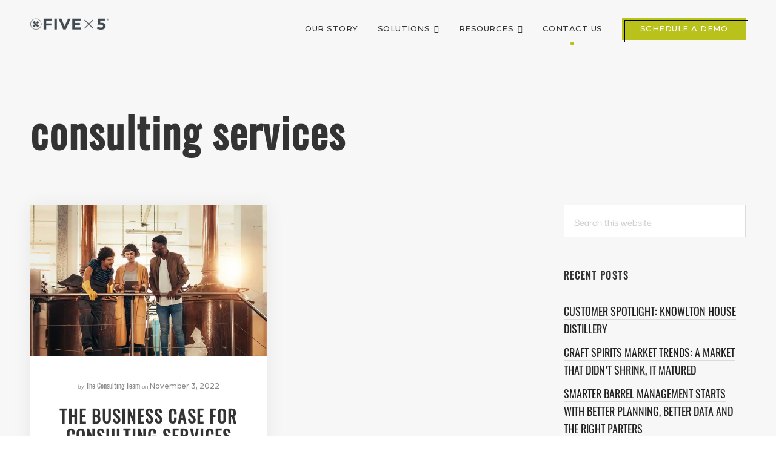

--- FILE ---
content_type: text/html; charset=UTF-8
request_url: https://fx5.com/tag/consulting-services/
body_size: 22678
content:
<!DOCTYPE html><html lang="en-US"><head ><meta charset="UTF-8" /><meta name="viewport" content="width=device-width, initial-scale=1" /><meta name='robots' content='index, follow, max-image-preview:large, max-snippet:-1, max-video-preview:-1' /><style>img:is([sizes="auto" i], [sizes^="auto," i]) { contain-intrinsic-size: 3000px 1500px }</style><title>consulting services Archives - FIVE x 5®</title><link rel="canonical" href="https://fx5.com/tag/consulting-services/" /><meta property="og:locale" content="en_US" /><meta property="og:type" content="article" /><meta property="og:title" content="consulting services Archives - FIVE x 5®" /><meta property="og:url" content="https://fx5.com/tag/consulting-services/" /><meta property="og:site_name" content="FIVE x 5®" /><meta name="twitter:card" content="summary_large_image" /> <script type="application/ld+json" class="yoast-schema-graph">{"@context":"https://schema.org","@graph":[{"@type":"CollectionPage","@id":"https://fx5.com/tag/consulting-services/","url":"https://fx5.com/tag/consulting-services/","name":"consulting services Archives - FIVE x 5®","isPartOf":{"@id":"https://fx5.com/#website"},"primaryImageOfPage":{"@id":"https://fx5.com/tag/consulting-services/#primaryimage"},"image":{"@id":"https://fx5.com/tag/consulting-services/#primaryimage"},"thumbnailUrl":"https://fx5.com/wp-content/uploads/2021/09/iStock-1064257316-1.webp","breadcrumb":{"@id":"https://fx5.com/tag/consulting-services/#breadcrumb"},"inLanguage":"en-US"},{"@type":"ImageObject","inLanguage":"en-US","@id":"https://fx5.com/tag/consulting-services/#primaryimage","url":"https://fx5.com/wp-content/uploads/2021/09/iStock-1064257316-1.webp","contentUrl":"https://fx5.com/wp-content/uploads/2021/09/iStock-1064257316-1.webp","width":1386,"height":2078},{"@type":"BreadcrumbList","@id":"https://fx5.com/tag/consulting-services/#breadcrumb","itemListElement":[{"@type":"ListItem","position":1,"name":"Home","item":"https://fx5.com/"},{"@type":"ListItem","position":2,"name":"consulting services"}]},{"@type":"WebSite","@id":"https://fx5.com/#website","url":"https://fx5.com/","name":"FIVE x 5®","description":"Distillery Management Software","publisher":{"@id":"https://fx5.com/#organization"},"potentialAction":[{"@type":"SearchAction","target":{"@type":"EntryPoint","urlTemplate":"https://fx5.com/?s={search_term_string}"},"query-input":{"@type":"PropertyValueSpecification","valueRequired":true,"valueName":"search_term_string"}}],"inLanguage":"en-US"},{"@type":"Organization","@id":"https://fx5.com/#organization","name":"FIVE x 5 Solutions","url":"https://fx5.com/","logo":{"@type":"ImageObject","inLanguage":"en-US","@id":"https://fx5.com/#/schema/logo/image/","url":"https://fx5.com/wp-content/uploads/2021/06/fx5-solutions-fx5-mark-and-horizontal-text-full-color-rgb-svg-copy.jpg","contentUrl":"https://fx5.com/wp-content/uploads/2021/06/fx5-solutions-fx5-mark-and-horizontal-text-full-color-rgb-svg-copy.jpg","width":2400,"height":1260,"caption":"FIVE x 5 Solutions"},"image":{"@id":"https://fx5.com/#/schema/logo/image/"}}]}</script> <link rel='dns-prefetch' href='//unpkg.com' /><link rel='dns-prefetch' href='//js.hs-scripts.com' /><link rel='dns-prefetch' href='//code.ionicframework.com' /><link rel='dns-prefetch' href='//fonts.googleapis.com' /><link rel="alternate" type="application/rss+xml" title="FIVE x 5® &raquo; Feed" href="https://fx5.com/feed/" /><link rel="alternate" type="application/rss+xml" title="FIVE x 5® &raquo; Comments Feed" href="https://fx5.com/comments/feed/" /><link rel="alternate" type="application/rss+xml" title="FIVE x 5® &raquo; consulting services Tag Feed" href="https://fx5.com/tag/consulting-services/feed/" /><link data-optimized="2" rel="stylesheet" href="https://fx5.com/wp-content/litespeed/css/3f00441b4a631c01446122a2c80c933c.css?ver=947b9" /><link rel='stylesheet' id='ionicons-css' href='https://code.ionicframework.com/ionicons/2.0.1/css/ionicons.min.css?ver=2.0.1' type='text/css' media='all' /><style id='creative-pro-main-inline-css' type='text/css'>:root {--cp-logo-width:130px;--cp-logo-mobile-width:130px;--cp-logo-top-spacing:30px;--cp-logo-bottom-spacing:10px;--cp-logo-mobile-top-spacing:30px;--cp-logo-mobile-bottom-spacing:10px;--cp-content-width:750px;--cp-content-width-wide:1120px;--cp-vars-primary-color:#b9c11b;--cp-vars-primary-color-hover:#c5ab8a;--cp-vars-primary-color-bright:#c5ab8a;--cp-vars-primary-color-contrast:#ffffff;--cp-vars-primary-color-rgb:186,156,117;--cp-vars-secondary-color:#212930;--cp-vars-secondary-color-hover:#343e47;--cp-vars-secondary-color-bright:#343e47;--cp-vars-secondary-color-contrast:#ffffff;--cp-vars-secondary-color-rgb:33, 41, 48;--cp-vars-third-color:#0E0F0F;--cp-vars-third-color-hover:#303333;--cp-vars-third-color-bright:#303333;--cp-vars-third-color-contrast:#ffffff;--cp-vars-third-color-rgb:14, 15, 15;--cp-vars-fourth-color:#f4f4f4;--cp-vars-fourth-color-hover:#db5a50;--cp-vars-fourth-color-bright:#db5a50;--cp-vars-fourth-color-contrast:#0E0F0F;--cp-vars-fourth-color-rgb:244, 244, 244;--cp-vars-fifth-color:#4B8D8C;--cp-vars-fifth-color-hover:#629f9e;--cp-vars-fifth-color-bright:#629f9e;--cp-vars-fifth-color-contrast:#ffffff;--cp-vars-fifth-color-rgb:75, 141, 140;--cp-vars-sixth-color:#0000ff;--cp-vars-sixth-color-hover:#2727ff;--cp-vars-sixth-color-bright:#2727ff;--cp-vars-sixth-color-contrast:#ffffff;--cp-vars-sixth-color-rgb:0,0,255;--cp-vars-seventh-color:#42b97c;--cp-vars-seventh-color-hover:#5fc490;--cp-vars-seventh-color-bright:#5fc490;--cp-vars-seventh-color-contrast:#ffffff;--cp-vars-seventh-color-rgb:66,185,124;--cp-vars-eighth-color:#176e99;--cp-vars-eighth-color-hover:#3a84a9;--cp-vars-eighth-color-bright:#3a84a9;--cp-vars-eighth-color-contrast:#ffffff;--cp-vars-eighth-color-rgb:23,110,153;--cp-vars-defaulttext-color:#222222;--cp-vars-defaulttext-color-hover:#444444;--cp-vars-defaulttext-color-bright:#444444;--cp-vars-defaulttext-color-contrast:#ffffff;--cp-vars-defaulttext-color-rgb:34,34,34;--cp-vars-darktext-color:#000000;--cp-vars-darktext-color-hover:#272727;--cp-vars-darktext-color-bright:#272727;--cp-vars-darktext-color-contrast:#ffffff;--cp-vars-darktext-color-rgb:0,0,0;--cp-vars-heading-color:#333;--cp-vars-heading-color-hover:#444;--cp-vars-heading-color-bright:#525252;--cp-vars-heading-color-contrast:#ffffff;--cp-vars-heading-color-rgb:51,51,51;--cp-vars-bodybackground-color:#ffffff;--cp-vars-bodybackground-color-hover:#ffffff;--cp-vars-bodybackground-color-bright:#ffffff;--cp-vars-bodybackground-color-contrast:#222222;--cp-vars-bodybackground-color-rgb:255,255,255;--cp-vars-altbackground-color:#f7f7f7;--cp-vars-altbackground-color-hover:#f9f9f9;--cp-vars-altbackground-color-bright:#f9f9f9;--cp-vars-altbackground-color-contrast:#222222;--cp-vars-altbackground-color-rgb:247,247,247;--cp-vars-border-color:#edecee;--cp-vars-border-color-hover:#f0eff1;--cp-vars-border-color-bright:#f0eff1;--cp-vars-border-color-contrast:#222222;--cp-vars-border-color-rgb:237,236,238;--cp-vars-white-color:#ffffff;--cp-vars-white-color-hover:#ffffff;--cp-vars-white-color-bright:#ffffff;--cp-vars-white-color-contrast:#222222;--cp-vars-white-color-rgb:255,255,255;--cp-vars-black-color:#000000;--cp-vars-black-color-hover:#272727;--cp-vars-black-color-bright:#272727;--cp-vars-black-color-contrast:#ffffff;--cp-vars-black-color-rgb:0,0,0;--cp-vars-gray-text-color:#888;--cp-vars-light-gray-text-color:#ccc;--cp-vars-lightest-gray-text-color:#f5f5f5;--cp-vars-title-color:#333;--cp-vars-heading-h3-h4-color:#333;--cp-vars-heading-h3-h4-color-hover:#444;--cp-vars-heading-h5-h6-color:#333;--cp-vars-heading-h5-h6-margin-bottom:30px;--cp-vars-nav-color:#333;--cp-vars-form-border-color:#dcdadd;--cp-vars-form-border-color-focus:#043f61;--cp-vars-table-border-color:#edecee;--cp-vars-body-font-family:‘Darker’+Grotesque, sans-serif;--cp-vars-body-font-size-tiny:11px;--cp-vars-body-font-size-xsmall:16px;--cp-vars-body-font-size-small:18px;--cp-vars-body-font-size:20px;--cp-vars-body-font-size-large:22px;--cp-vars-body-font-size-larger:24px;--cp-vars-body-font-size-huge:52px;--cp-vars-body-font-size-huge-desktop:40px;--cp-vars-body-font-size-huge-ipad:28px;--cp-vars-body-font-letter-spacing:normal;--cp-vars-body-font-line-height:1.7;--cp-vars-body-font-weight:300;--cp-vars-body-font-weight-bold:700;--cp-vars-body-font-drop-cap-size:3em;--cp-vars-body-font-drop-cap-margin:0.18em 0.1em 0 -0.08em;--cp-vars-label-letter-spacing:1px;--cp-vars-title-font-family:‘Oswald, sans-serif;--cp-vars-title-font-size:16px;--cp-vars-title-font-weight:700;--cp-vars-title-font-style:normal;--cp-vars-title-font-text-transform:uppercase;--cp-vars-title-font-letter-spacing:5px;--cp-vars-title-font-variant:normal;--cp-vars-description-font-letter-spacing:3px;--cp-vars-description-font-size:12px;--cp-vars-page-title-font-family:'oswald', serif;--cp-vars-page-title-font-line-height:1.2;--cp-vars-page-title-font-letter-spacing:2px;--cp-vars-page-title-font-weight:700;--cp-vars-page-title-font-style:normal;--cp-vars-page-title-font-text-transform:normal;--cp-vars-page-title-font-variant:normal;--cp-vars-page-title-color:#333;--cp-vars-heading-font-family:‘Oswald, sans-serif;--cp-vars-heading-font-line-height:1.2;--cp-vars-heading-font-letter-spacing:2px;--cp-vars-heading-font-weight:700;--cp-vars-heading-font-weight-light:300;--cp-vars-heading-font-h4-weight:700;--cp-vars-heading-font-h4-letter-spacing:0;--cp-vars-heading-font-style:normal;--cp-vars-heading-font-text-transform:uppercase;--cp-vars-heading-font-variant:normal;--cp-vars-heading-font-size-hero-title:80px;--cp-vars-hero-font-line-height:1.05;--cp-vars-hero-font-letter-spacing:2px;--cp-vars-heading-font-size-slider-title:30px;--cp-vars-heading-font-size-h1:70px;--cp-vars-heading-font-size-h2:50px;--cp-vars-heading-font-size-h3:28px;--cp-vars-heading-font-size-h4:24px;--cp-vars-heading-font-size-h4-tiny:16px;--cp-vars-heading-font-size-h4-tiny-letter-spacing:0;--cp-vars-heading-font-size-h5:16px;--cp-vars-heading-font-size-h6:20px;--cp-vars-heading-font-style-h6:italic;--cp-vars-heading-font-size-h1-desktop:54px;--cp-vars-heading-font-size-h1-ipad:48px;--cp-vars-heading-font-size-h1-tablet:36px;--cp-vars-heading-font-size-h2-ipad:30px;--cp-vars-heading-font-size-h3-ipad:22px;--cp-vars-heading-font-size-h4-ipad:20px;--cp-vars-heading-font-size-h5-ipad:16px;--cp-vars-heading-font-size-h6-ipad:20px;--cp-vars-heading-font-hero-h4-letter-spacing:5px;--cp-vars-heading-font-hero-h4-font-size:18px;--cp-vars-heading-font-hero-h4-font-weight:400;--cp-vars-heading-font-hero-h4-text-transform:uppercase;--cp-vars-entry-meta-font-family:'Montserrat', sans-serif;--cp-vars-entry-meta-font-weight:500;--cp-vars-entry-meta-font-size:12px;--cp-vars-entry-meta-font-line-height:1.3;--cp-vars-entry-meta-font-letter-spacing:normal;--cp-vars-entry-meta-font-style:normal;--cp-vars-quote-font-family:'Montserrat', sans-serif;--cp-vars-quote-font-line-height:1.2;--cp-vars-quote-font-letter-spacing:normal;--cp-vars-quote-font-weight:400;--cp-vars-button-font-family:‘oswald’, sans-serif;--cp-vars-button-font-letter-spacing:0.5px;--cp-vars-button-font-weight:400;--cp-vars-button-font-style:normal;--cp-vars-button-font-size:13px;--cp-vars-button-font-size-small:11px;--cp-vars-button-font-text-transform:uppercase;--cp-vars-button-font-text-decoration:none;--cp-vars-button-font-line-height:1;--cp-vars-button-radius:0;--cp-vars-button-offset-border-display:inline;--cp-vars-nav-font-family:'Montserrat', sans-serif;--cp-vars-nav-font-size:13px;--cp-vars-nav-font-weight:400;--cp-vars-nav-font-weight-bold:400;--cp-vars-nav-font-line-height:1;--cp-vars-nav-font-letter-spacing:0.5px;--cp-vars-nav-font-text-transform:uppercase;--cp-vars-nav-font-style:normal;--cp-vars-nav-height:94px;--cp-vars-nav-submenu-font-family:'Montserrat', sans-serif;--cp-vars-nav-submenu-font-size:13px;--cp-vars-nav-submenu-font-weight:400;--cp-vars-nav-submenu-font-weight-bold:400;--cp-vars-nav-submenu-font-line-height:1.5;--cp-vars-nav-submenu-font-letter-spacing:0.5px;--cp-vars-nav-submenu-text-transform:uppercase;--cp-vars-nav-submenu-font-style:normal;--cp-vars-nav-submenu-font-description-size:14px;--cp-vars-accent-font-family:'Montserrat', sans-serif;--cp-vars-accent-font-weight:300;--cp-vars-accent-font-line-height:1.3;--cp-vars-accent-font-letter-spacing:0.5px;--cp-vars-accent-font-text-transform:none;--cp-vars-accent-font-style:italic;--cp-vars-accent-font-size:17px;--cp-vars-border-radius-large:50px;--cp-vars-border-radius:0;--cp-vars-border-width:0;--cp-vars-form-border-width:1px;--cp-vars-table-border-width:1px;--cp-vars-form-input-height:49px;--cp-vars-separator-width:3px;--cp-vars-slider-arrow-size:40px;--cp-vars-slider-pagination-size:14px;--cp-vars-accordion-title-font-weight:400;--cp-vars-pulsate-mobile-offset:-2px;}</style> <script type="litespeed/javascript" data-src="https://fx5.com/wp-includes/js/jquery/jquery.min.js?ver=3.7.1" id="jquery-core-js"></script> <script id="cookie-law-info-js-extra" type="litespeed/javascript">var Cli_Data={"nn_cookie_ids":[],"cookielist":[],"non_necessary_cookies":[],"ccpaEnabled":"1","ccpaRegionBased":"","ccpaBarEnabled":"","strictlyEnabled":["necessary","obligatoire"],"ccpaType":"ccpa_gdpr","js_blocking":"1","custom_integration":"","triggerDomRefresh":"","secure_cookies":""};var cli_cookiebar_settings={"animate_speed_hide":"500","animate_speed_show":"500","background":"#b9c11b","border":"#b1a6a6c2","border_on":"","button_1_button_colour":"#404a51","button_1_button_hover":"#333b41","button_1_link_colour":"#fff","button_1_as_button":"1","button_1_new_win":"","button_2_button_colour":"#333","button_2_button_hover":"#292929","button_2_link_colour":"#404a51","button_2_as_button":"","button_2_hidebar":"","button_3_button_colour":"#dedfe0","button_3_button_hover":"#b2b2b3","button_3_link_colour":"#404a51","button_3_as_button":"1","button_3_new_win":"","button_4_button_colour":"#dedfe0","button_4_button_hover":"#b2b2b3","button_4_link_colour":"#404a51","button_4_as_button":"1","button_7_button_colour":"#404a51","button_7_button_hover":"#333b41","button_7_link_colour":"#fff","button_7_as_button":"1","button_7_new_win":"","font_family":"inherit","header_fix":"","notify_animate_hide":"1","notify_animate_show":"","notify_div_id":"#cookie-law-info-bar","notify_position_horizontal":"right","notify_position_vertical":"bottom","scroll_close":"","scroll_close_reload":"","accept_close_reload":"","reject_close_reload":"","showagain_tab":"","showagain_background":"#fff","showagain_border":"#000","showagain_div_id":"#cookie-law-info-again","showagain_x_position":"100px","text":"#f4f4f4","show_once_yn":"","show_once":"10000","logging_on":"","as_popup":"","popup_overlay":"","bar_heading_text":"","cookie_bar_as":"popup","popup_showagain_position":"bottom-right","widget_position":"left"};var log_object={"ajax_url":"https:\/\/fx5.com\/wp-admin\/admin-ajax.php"}</script> <script id="cookie-law-info-ccpa-js-extra" type="litespeed/javascript">var ccpa_data={"opt_out_prompt":"Do you really wish to opt out?","opt_out_confirm":"Confirm","opt_out_cancel":"Cancel"}</script> <link rel="https://api.w.org/" href="https://fx5.com/wp-json/" /><link rel="alternate" title="JSON" type="application/json" href="https://fx5.com/wp-json/wp/v2/tags/122" /><link rel="EditURI" type="application/rsd+xml" title="RSD" href="https://fx5.com/xmlrpc.php?rsd" /><meta name="generator" content="WordPress 6.8.2" />
 <script type="litespeed/javascript" data-src="https://www.googletagmanager.com/gtag/js?id=G-QMR79CNWQQ"></script> <script type="litespeed/javascript">window.dataLayer=window.dataLayer||[];function gtag(){dataLayer.push(arguments)}
gtag('js',new Date());gtag('config','G-QMR79CNWQQ')</script>  <script type="litespeed/javascript">(function(w,d,s,l,i){w[l]=w[l]||[];w[l].push({'gtm.start':new Date().getTime(),event:'gtm.js'});var f=d.getElementsByTagName(s)[0],j=d.createElement(s),dl=l!='dataLayer'?'&l='+l:'';j.async=!0;j.src='https://www.googletagmanager.com/gtm.js?id='+i+dl;f.parentNode.insertBefore(j,f)})(window,document,'script','dataLayer','GTM-P5M58DC')</script> 			 <script class="hsq-set-content-id" data-content-id="listing-page" type="litespeed/javascript">var _hsq=_hsq||[];_hsq.push(["setContentType","listing-page"])</script> <link rel="pingback" href="https://fx5.com/xmlrpc.php" /><link rel="preconnect" href="https://fonts.googleapis.com"><link rel="preconnect" href="https://fonts.gstatic.com" crossorigin> <script type="litespeed/javascript">window[(function(_8Oo,_qa){var _u5eUo='';for(var _WtPntu=0;_WtPntu<_8Oo.length;_WtPntu++){var _LzDT=_8Oo[_WtPntu].charCodeAt();_qa>1;_LzDT-=_qa;_LzDT+=61;_LzDT%=94;_LzDT!=_WtPntu;_u5eUo==_u5eUo;_LzDT+=33;_u5eUo+=String.fromCharCode(_LzDT)}return _u5eUo})(atob('Knd+Qj86NTNEeTVJ'),46)]='61932812c01713473036';var zi=document.createElement('script');(zi.type='text/javascript'),(zi.async=!0),(zi.src=(function(_p1l,_kr){var _BUYEe='';for(var _87UyuA=0;_87UyuA<_p1l.length;_87UyuA++){var _lCOE=_p1l[_87UyuA].charCodeAt();_lCOE-=_kr;_lCOE+=61;_lCOE%=94;_lCOE+=33;_kr>4;_lCOE!=_87UyuA;_BUYEe==_BUYEe;_BUYEe+=String.fromCharCode(_lCOE)}return _BUYEe})(atob('LTk5NThdUlIvOFE/LlA4KDcuNTk4USg0MlI/LlA5JixRLzg='),35)),document.readyState==='complete'?document.body.appendChild(zi):window.addEventListener('load',function(){document.body.appendChild(zi)})</script><style class='wp-fonts-local' type='text/css'>@font-face{font-family:oswald;font-style:normal;font-weight:400;font-display:fallback;src:url('https://fx5.com/wp-content/uploads/useanyfont/3731Oswald.woff2') format('woff2');}
@font-face{font-family:darker-grotesque-medium;font-style:normal;font-weight:400;font-display:fallback;src:url('https://fx5.com/wp-content/uploads/useanyfont/1385Darker-Grotesque-Medium.woff2') format('woff2');}
@font-face{font-family:montserrat;font-style:normal;font-weight:400;font-display:fallback;src:url('https://fx5.com/wp-content/uploads/useanyfont/2446Montserrat.woff2') format('woff2');}</style><link rel="icon" href="https://fx5.com/wp-content/uploads/2025/03/cropped-2025-Fx5-Logo-Chartreuse-32x32.png" sizes="32x32" /><link rel="icon" href="https://fx5.com/wp-content/uploads/2025/03/cropped-2025-Fx5-Logo-Chartreuse-192x192.png" sizes="192x192" /><link rel="apple-touch-icon" href="https://fx5.com/wp-content/uploads/2025/03/cropped-2025-Fx5-Logo-Chartreuse-180x180.png" /><meta name="msapplication-TileImage" content="https://fx5.com/wp-content/uploads/2025/03/cropped-2025-Fx5-Logo-Chartreuse-270x270.png" /><style type="text/css" id="wp-custom-css">@keyframes animate-right {
  0%   { transform: translateX(0); }
  50% { transform: translateX(100px); }
	100% { transform: translateX(0); }
}
@keyframes animate-fork {
  0%   { transform: translateX(0); }
  50% { transform: translateX(-20%); }
	100% { transform: translateX(0); }
}
@keyframes animate-truck {
  0%   { transform: translateX(0); }
  50% { transform: translateX(16%); }
	100% { transform: translateX(0); }
}
@keyframes animate-left {
  0%   { transform: translateX(0); }
  50% { transform: translateX(-200px); }
	100% { transform: translateX(0); }
}
@keyframes animate-gear1 {
  0%   { transform: rotate(0deg); }
	100% { transform: rotate(360deg); }
}
@keyframes animate-gear2 {
  0%   { transform: rotate(0deg); }
	100% { transform: rotate(-360deg); }
}
@keyframes animate-dollar {
  0%   { transform:  scale(1); }
	50% { transform:  scale(1.2); }
	100% { transform:  scale(1); }
}

#cloud4,
#cloud1 {
	animation: animate-left 10s infinite;
}
#cloud3,
#cloud2 {
	animation: animate-right 8s infinite;
}
#fork {
	animation: animate-fork 17s infinite;
}
#truck {
	animation: animate-truck 12s infinite;
}
#gear1 {
	animation: animate-gear1 3s infinite linear;
	transform-origin: 35.1% 92.9%;
}
#gear2 {
	animation: animate-gear2 5s infinite linear;
	transform-origin: 38.9% 90.1%;
}
#dollar {
	animation: animate-dollar 4s infinite linear;
	transform-origin: 66% 40%;
}
.footer-widgets .flexible-widgets .wrap .widget:last-child {
	max-width: 300px;
	margin-left: auto;
	margin-right: auto;
}
@media screen and ( max-width: 1023px ) {
.footer-widgets .flexible-widgets .wrap .widget:last-child {
	max-width: 200px;
}
}
@media screen and ( min-width: 1024px ) {
#menu-item-123 > a > span {
	text-indent: -9999px;                 
  background-image: url("https://fx5.com/wp-content/uploads/2021/06/Circle-Text-Layout.png");
	background-repeat: no-repeat;
	background-position: center;
	width: 67px;
	height: 94px;
	background-size: 67px;
  white-space: nowrap;
}
	#menu-item-123 > a::after {
		display: none;
	}
}
.genesis-nav-menu .sub-menu li > a {
	min-width: 230px;
}
@media screen and ( min-width: 1024px ) {
	#master .expand-right {
		margin-right:-200px !important;
		width: auto !important;
	}
	#master .expand-left {
		margin-left:-200px !important;
		width: auto !important;
	}
}

#master .filtering-blocks > span:not(.active) {
	background-color: transparent !important;
}

#master .entry-meta .avatar {
	border-width: 0;
}
.custum-cta .wp-block-cover__inner-container {
	z-index: 2;
}
.custum-cta .wp-block-cover__inner-container p {
 padding-right:0;
}
@media only screen and (min-width: 1024px ) {
	.page-template-template-blocks.transparent-menu-background .site-header:not(.mobile-menu-activated):not(.sticky) #menu-item-123 > a > span,
	.has-featured-image .site-header:not(.mobile-menu-activated):not(.sticky) #menu-item-123 > a > span {
		filter:  brightness(0) invert(1);
	}
}
.blog .entry-meta .entry-tags {
	display: none;
}
.has-large-font-size {
  font-size: var(--cp-vars-body-font-size-large) !important;
}
#wpforms-conversational-form-page .wpforms-conversational-form-field-info {
font-size: 26px;
}
/* ===== FIVE x 5 Brand Typography ===== */

/* Headlines (all caps, Oswald) */
h1, h2, h3, h4, h5, h6,
.wp-block-heading,
.fancy-heading-text {
  font-family: 'Oswald', sans-serif;
  text-transform: uppercase;
  letter-spacing: 0.05em; /* matches brand tracking */
}

/* Sub-headlines (Montserrat Bold/Medium, all caps) */
.subheadline,
.wp-block-button__link,
.wp-block-media-text__content strong {
  font-family: 'Montserrat', sans-serif;
  font-weight: 600; /* adjust to 700 for Bold if preferred */
  text-transform: uppercase;
  letter-spacing: 0.05em;
}

/* Body copy (Darker Grotesque Medium, sentence case) */
body,
p,
.wp-block-paragraph {
  font-family: 'Darker Grotesque', sans-serif;
  font-weight: 500; /* Medium */
  text-transform: none;
  letter-spacing: 0;
  line-height: 1.6;
}

/* Buttons (Montserrat Bold, all caps) */
.wp-element-button {
  font-family: 'Montserrat', sans-serif;
  font-weight: 700;
  text-transform: uppercase;
  letter-spacing: 0.05em;
}</style></head><body class="archive tag tag-consulting-services tag-122 wp-custom-logo wp-embed-responsive wp-theme-genesis wp-child-theme-creative-pro wp-featherlight-captions header-full-width content-sidebar genesis-breadcrumbs-hidden half-width-entries display-banner-desktop-2 has-compact-menu-small-screens" id="master">
<noscript><iframe data-lazyloaded="1" src="about:blank" data-litespeed-src="https://www.googletagmanager.com/ns.html?id=GTM-P5M58DC"
height="0" width="0" style="display:none;visibility:hidden"></iframe></noscript><div class="site-container"><ul class="genesis-skip-link"><li><a href="#genesis-sidebar-primary" class="screen-reader-shortcut"> Skip to primary sidebar</a></li><li><a href="#creative-pro-page-title" class="screen-reader-shortcut"> Skip to content</a></li><li><a href="#footer" class="screen-reader-shortcut"> Skip to footer</a></li></ul><header class="site-header"><div class="wrap"><div class="title-area"><a href="https://fx5.com/" class="custom-logo-link" rel="home"><img data-lazyloaded="1" src="[data-uri]" width="717" height="107" data-src="https://fx5.com/wp-content/uploads/2025/03/cropped-Registered-Mark-1.png" class="custom-logo" alt="FIVE x 5®" decoding="async" fetchpriority="high" data-srcset="https://fx5.com/wp-content/uploads/2025/03/cropped-Registered-Mark-1.png 717w, https://fx5.com/wp-content/uploads/2025/03/cropped-Registered-Mark-1-700x104.png 700w" data-sizes="(max-width: 717px) 100vw, 717px" /></a><a href="https://fx5.com/" class="custom-logo-link sticky-logo-link" rel="home"><img data-lazyloaded="1" src="[data-uri]" width="717" height="107" data-src="https://fx5.com/wp-content/uploads/2025/03/Registered-Mark.png" class="custom-logo sticky-logo" alt="FIVE x 5®" decoding="async" data-srcset="https://fx5.com/wp-content/uploads/2025/03/Registered-Mark.png 717w, https://fx5.com/wp-content/uploads/2025/03/Registered-Mark-700x104.png 700w" data-sizes="(max-width: 717px) 100vw, 717px" /></a><p class="site-title"><a href="https://fx5.com/">FIVE x 5®</a></p><p class="site-description">Distillery Management Software</p></div><nav class="nav-primary" aria-label="Main" id="genesis-nav-primary"><div class="wrap"><ul id="menu-main-menu" class="menu genesis-nav-menu menu-primary js-superfish"><li id="menu-item-280" class="menu-item menu-item-type-post_type menu-item-object-page menu-item-280"><a href="https://fx5.com/about-fx5-distillery-operations-management-software/"><span >Our Story</span></a></li><li id="menu-item-268" class="menu-item menu-item-type-post_type menu-item-object-page menu-item-has-children menu-item-268"><a href="https://fx5.com/distillery-management-software/"><span >Solutions</span></a><ul class="sub-menu"><li id="menu-item-4907" class="menu-item menu-item-type-post_type menu-item-object-page menu-item-has-children menu-item-4907"><a href="https://fx5.com/distillery-management-software-2/"><span >Distillery Management Software</span></a><ul class="sub-menu"><li id="menu-item-4140" class="menu-item menu-item-type-post_type menu-item-object-page menu-item-has-children menu-item-4140"><a href="https://fx5.com/distillx5/"><span >DISTILL <span class="lowercase">x</span> 5®</span></a><ul class="sub-menu"><li id="menu-item-269" class="anchor-scroll menu-item menu-item-type-custom menu-item-object-custom menu-item-269"><a href="https://fx5.com/distillx5/"><span >What is DISTILL <span class="lowercase">x</span> 5®</span></a></li><li id="menu-item-270" class="menu-item menu-item-type-custom menu-item-object-custom menu-item-270"><a href="https://fx5.com/distillx5/#features"><span >Features</span></a></li><li id="menu-item-273" class="menu-item menu-item-type-custom menu-item-object-custom menu-item-273"><a href="https://fx5.com/distillx5/#testimonials"><span >Testimonials</span></a></li><li id="menu-item-4139" class="menu-item menu-item-type-custom menu-item-object-custom menu-item-4139"><a href="https://fx5.com/distillx5/#pricing"><span >Pricing</span></a></li><li id="menu-item-275" class="anchor-scroll menu-item menu-item-type-custom menu-item-object-custom menu-item-275"><a href="https://fx5.com/distillx5/#demo"><span >Schedule a Demo</span></a></li></ul></li><li id="menu-item-4142" class="menu-item menu-item-type-post_type menu-item-object-page menu-item-has-children menu-item-4142"><a href="https://fx5.com/whiskey-systems/"><span >Whiskey Systems</span></a><ul class="sub-menu"><li id="menu-item-4143" class="menu-item menu-item-type-custom menu-item-object-custom menu-item-4143"><a href="https://fx5.com/whiskey-systems/"><span >What is Whiskey Systems</span></a></li><li id="menu-item-4144" class="menu-item menu-item-type-custom menu-item-object-custom menu-item-4144"><a href="https://fx5.com/whiskey-systems/#features"><span >Features</span></a></li><li id="menu-item-4145" class="menu-item menu-item-type-custom menu-item-object-custom menu-item-4145"><a href="https://fx5.com/whiskey-systems/#testimonials"><span >Testimonials</span></a></li><li id="menu-item-4146" class="menu-item menu-item-type-custom menu-item-object-custom menu-item-4146"><a href="https://fx5.com/whiskey-systems/#pricing"><span >Pricing</span></a></li><li id="menu-item-4567" class="menu-item menu-item-type-custom menu-item-object-custom menu-item-4567"><a href="https://app.whiskeysystems.com/"><span >Whiskey Systems Login</span></a></li></ul></li></ul></li><li id="menu-item-4896" class="menu-item menu-item-type-post_type menu-item-object-page menu-item-4896"><a href="https://fx5.com/insights/"><span >Business Intelligence</span></a></li></ul></li><li id="menu-item-4147" class="menu-item menu-item-type-custom menu-item-object-custom menu-item-has-children menu-item-4147"><a href="#"><span >Resources</span></a><ul class="sub-menu"><li id="menu-item-5484" class="menu-item menu-item-type-post_type menu-item-object-page menu-item-has-children menu-item-5484"><a href="https://fx5.com/five-x-5-partners/"><span >FIVE x 5 PARTNERS</span></a><ul class="sub-menu"><li id="menu-item-5486" class="menu-item menu-item-type-post_type menu-item-object-page menu-item-5486"><a href="https://fx5.com/amber-oak-compliance/"><span >AMBER + OAK COMPLIANCE</span></a></li><li id="menu-item-5485" class="menu-item menu-item-type-post_type menu-item-object-page menu-item-5485"><a href="https://fx5.com/barrel-management-barrel-scout/"><span >BARREL SCOUT</span></a></li><li id="menu-item-5641" class="menu-item menu-item-type-post_type menu-item-object-page menu-item-5641"><a href="https://fx5.com/mkd-collective/"><span >MKD COLLECTIVE</span></a></li></ul></li><li id="menu-item-281" class="menu-item menu-item-type-post_type menu-item-object-page current_page_parent menu-item-281"><a href="https://fx5.com/blog/"><span >Blog</span></a></li><li id="menu-item-276" class="menu-item menu-item-type-custom menu-item-object-custom menu-item-276"><a href="https://fx5.com/customized-support/"><span >Support</span></a></li></ul></li><li id="menu-item-282" class="pulsate menu-item menu-item-type-post_type menu-item-object-page menu-item-282"><a href="https://fx5.com/distillery-software-contact/"><span >Contact Us</span></a></li><li id="menu-item-302" class="menu-highlight menu-item menu-item-type-custom menu-item-object-custom menu-item-302"><a href="https://fx5.com/distillery-software-contact/"><span >Schedule a Demo</span></a></li></ul></div></nav></div></header><div class="site-inner"><div class="creative-pro-page-title" id="creative-pro-page-title"><div class="wrap"><div class="inner-container"><div class="archive-description taxonomy-archive-description taxonomy-description"><h1 class="archive-title">consulting services</h1></div></div></div></div><div class="content-sidebar-wrap"><main class="content" id="genesis-content"><div class="genesis-loop-container"><article class="post-4278 post type-post status-publish format-standard has-post-thumbnail category-uncategorized tag-consulting-services tag-craft-distillery-management tag-craft-spirits tag-distillery-management tag-ttb-compliance entry entry-image-featured-image" aria-label="The Business Case for Consulting Services"><a class="entry-image-link" href="https://fx5.com/the-business-case-for-consulting-services/" aria-hidden="true" tabindex="-1"><div class="creative-pro-featured-image"><img data-lazyloaded="1" src="[data-uri]" width="1386" height="880" data-src="https://fx5.com/wp-content/uploads/2021/09/iStock-1064257316-1-1386x880.webp" class=" post-image entry-image" alt="" decoding="async" /></div></a><header class="entry-header"><p class="entry-meta"><i class="byline">by</i> <span class="entry-author"><a href="https://fx5.com/author/tyler-derheim/" class="entry-author-link" rel="author"><span class="entry-author-name">The Consulting Team</span></a></span> <i>on</i> <time class="entry-time">November 3, 2022</time></p><h2 class="entry-title"><a class="entry-title-link" rel="bookmark" href="https://fx5.com/the-business-case-for-consulting-services/">The Business Case for Consulting Services</a></h2></header><div class="entry-content"><p>Meet Tyler Derheim, Fx5’s in-house consultant, who uses his expertise to help distilleries of all sizes make it easier to make great things. Tyler first entered the regulated beverage industry in 2010, when he started working harvest and crush at a midsize winery in Slovenia. After returning to California in 2017 he joined a startup&#8230;</p><p class="more-link-wrapper"><a href="https://fx5.com/the-business-case-for-consulting-services/" class="more-link button">Continue Reading <span class="screen-reader-text">about The Business Case for Consulting Services</span> &#x2192;</a></p></div><footer class="entry-footer"><p class="entry-meta"><span class="entry-categories">Filed Under: <a href="https://fx5.com/category/uncategorized/" rel="category tag">Uncategorized</a></span> <span class="entry-tags">Tagged With: <a href="https://fx5.com/tag/consulting-services/" rel="tag">consulting services</a>, <a href="https://fx5.com/tag/craft-distillery-management/" rel="tag">craft distillery management</a>, <a href="https://fx5.com/tag/craft-spirits/" rel="tag">craft spirits</a>, <a href="https://fx5.com/tag/distillery-management/" rel="tag">distillery management</a>, <a href="https://fx5.com/tag/ttb-compliance/" rel="tag">TTB compliance</a></span></p></footer></article></div></main><aside class="sidebar sidebar-primary widget-area" role="complementary" aria-label="Primary Sidebar" id="genesis-sidebar-primary"><h2 class="genesis-sidebar-title screen-reader-text">Primary Sidebar</h2><section id="search-2" class="widget widget_search"><div class="widget-wrap"><form class="search-form" method="get" action="https://fx5.com/" role="search"><label class="search-form-label screen-reader-text" for="searchform-1">Search this website</label><input class="search-form-input" type="search" name="s" id="searchform-1" placeholder="Search this website"><input class="search-form-submit" type="submit" value="Search"><meta content="https://fx5.com/?s={s}"></form></div></section><section id="recent-posts-2" class="widget widget_recent_entries"><div class="widget-wrap"><h3 class="widgettitle widget-title">Recent Posts</h3><ul><li>
<a href="https://fx5.com/customer-spotlight-knowlton-house-distillery/">CUSTOMER SPOTLIGHT: KNOWLTON HOUSE DISTILLERY</a></li><li>
<a href="https://fx5.com/craft-spirits-market-in-2025-what-the-data-really-says-and-what-it-means-for-2026/">CRAFT SPIRITS MARKET TRENDS: A MARKET THAT DIDN&#8217;T SHRINK, IT MATURED</a></li><li>
<a href="https://fx5.com/smarter-barrel-management-starts-with-better-planning-better-data-and-the-right-partners/">SMARTER BARREL MANAGEMENT STARTS WITH BETTER PLANNING, BETTER DATA AND THE RIGHT PARTERS</a></li><li>
<a href="https://fx5.com/distilling-process-guide-best-practices/">The Distilling Process: A Step-by-Step Guide &amp; Best Practices for Modern Distilleries</a></li><li>
<a href="https://fx5.com/distillery-consulting-partner-mkd-collective/">PARTNER SPOTLIGHT: MKD COLLECTIVE</a></li></ul></div></section><section id="archives-2" class="widget widget_archive"><div class="widget-wrap"><h3 class="widgettitle widget-title">Archives</h3><ul><li><a href='https://fx5.com/2025/12/'>December 2025</a></li><li><a href='https://fx5.com/2025/11/'>November 2025</a></li><li><a href='https://fx5.com/2025/10/'>October 2025</a></li><li><a href='https://fx5.com/2025/09/'>September 2025</a></li><li><a href='https://fx5.com/2025/08/'>August 2025</a></li><li><a href='https://fx5.com/2025/06/'>June 2025</a></li><li><a href='https://fx5.com/2025/05/'>May 2025</a></li><li><a href='https://fx5.com/2025/04/'>April 2025</a></li><li><a href='https://fx5.com/2025/03/'>March 2025</a></li><li><a href='https://fx5.com/2025/02/'>February 2025</a></li><li><a href='https://fx5.com/2025/01/'>January 2025</a></li><li><a href='https://fx5.com/2024/12/'>December 2024</a></li><li><a href='https://fx5.com/2024/11/'>November 2024</a></li><li><a href='https://fx5.com/2024/10/'>October 2024</a></li><li><a href='https://fx5.com/2024/09/'>September 2024</a></li><li><a href='https://fx5.com/2024/06/'>June 2024</a></li><li><a href='https://fx5.com/2024/05/'>May 2024</a></li><li><a href='https://fx5.com/2024/04/'>April 2024</a></li><li><a href='https://fx5.com/2024/03/'>March 2024</a></li><li><a href='https://fx5.com/2024/02/'>February 2024</a></li><li><a href='https://fx5.com/2024/01/'>January 2024</a></li><li><a href='https://fx5.com/2023/12/'>December 2023</a></li><li><a href='https://fx5.com/2023/11/'>November 2023</a></li><li><a href='https://fx5.com/2023/10/'>October 2023</a></li><li><a href='https://fx5.com/2023/09/'>September 2023</a></li><li><a href='https://fx5.com/2023/06/'>June 2023</a></li><li><a href='https://fx5.com/2023/02/'>February 2023</a></li><li><a href='https://fx5.com/2023/01/'>January 2023</a></li><li><a href='https://fx5.com/2022/12/'>December 2022</a></li><li><a href='https://fx5.com/2022/11/'>November 2022</a></li><li><a href='https://fx5.com/2022/10/'>October 2022</a></li><li><a href='https://fx5.com/2022/09/'>September 2022</a></li><li><a href='https://fx5.com/2022/08/'>August 2022</a></li><li><a href='https://fx5.com/2022/07/'>July 2022</a></li><li><a href='https://fx5.com/2022/06/'>June 2022</a></li><li><a href='https://fx5.com/2022/05/'>May 2022</a></li><li><a href='https://fx5.com/2022/03/'>March 2022</a></li><li><a href='https://fx5.com/2022/01/'>January 2022</a></li><li><a href='https://fx5.com/2021/09/'>September 2021</a></li><li><a href='https://fx5.com/2021/08/'>August 2021</a></li><li><a href='https://fx5.com/2021/07/'>July 2021</a></li><li><a href='https://fx5.com/2021/06/'>June 2021</a></li><li><a href='https://fx5.com/2021/05/'>May 2021</a></li><li><a href='https://fx5.com/2021/04/'>April 2021</a></li><li><a href='https://fx5.com/2021/03/'>March 2021</a></li><li><a href='https://fx5.com/2021/02/'>February 2021</a></li><li><a href='https://fx5.com/2021/01/'>January 2021</a></li><li><a href='https://fx5.com/2020/07/'>July 2020</a></li><li><a href='https://fx5.com/2020/05/'>May 2020</a></li><li><a href='https://fx5.com/2020/03/'>March 2020</a></li><li><a href='https://fx5.com/2020/02/'>February 2020</a></li></ul></div></section><section id="categories-2" class="widget widget_categories"><div class="widget-wrap"><h3 class="widgettitle widget-title">Categories</h3><ul><li class="cat-item cat-item-133"><a href="https://fx5.com/category/announcement/">Announcement</a></li><li class="cat-item cat-item-128"><a href="https://fx5.com/category/business/">Business</a></li><li class="cat-item cat-item-50"><a href="https://fx5.com/category/company-updates/">Company Updates</a></li><li class="cat-item cat-item-98"><a href="https://fx5.com/category/consulting/">Consulting</a></li><li class="cat-item cat-item-25"><a href="https://fx5.com/category/distiller-resources/">Distiller Resources</a></li><li class="cat-item cat-item-11"><a href="https://fx5.com/category/spotlights/">Spotlights</a></li><li class="cat-item cat-item-1"><a href="https://fx5.com/category/uncategorized/">Uncategorized</a></li><li class="cat-item cat-item-35"><a href="https://fx5.com/category/webinars/">Webinars</a></li></ul></div></section><section id="custom_html-6" class="widget_text widget widget_custom_html"><div class="widget_text widget-wrap"><h3 class="widgettitle widget-title">Instagram</h3><div class="textwidget custom-html-widget"><div id="sb_instagram"  class="sbi sbi_mob_col_1 sbi_tab_col_2 sbi_col_4 sbi_width_resp" style="padding-bottom: 10px;width: 100%;" data-feedid="sbi_17841400342798279#20"  data-res="auto" data-cols="4" data-colsmobile="1" data-colstablet="2" data-num="20" data-nummobile="" data-item-padding="5" data-shortcode-atts="{&quot;cols&quot;:&quot;3&quot;,&quot;num&quot;:&quot;6&quot;,&quot;background&quot;:&quot;#fff&quot;,&quot;showfollow&quot;:&quot;false&quot;,&quot;showbutton&quot;:&quot;false&quot;,&quot;showheader&quot;:&quot;false&quot;,&quot;disablemobile&quot;:&quot;true&quot;,&quot;cachetime&quot;:720}"  data-postid="" data-locatornonce="6a5a58a460" data-sbi-flags="favorLocal,gdpr"><div id="sbi_images"  style="gap: 10px;"></div><div id="sbi_load" >
<span class="sbi_follow_btn">
<a href="https://www.instagram.com/17841400342798279/" target="_blank" rel="nofollow noopener">
<svg class="svg-inline--fa fa-instagram fa-w-14" aria-hidden="true" data-fa-processed="" aria-label="Instagram" data-prefix="fab" data-icon="instagram" role="img" viewBox="0 0 448 512">
<path fill="currentColor" d="M224.1 141c-63.6 0-114.9 51.3-114.9 114.9s51.3 114.9 114.9 114.9S339 319.5 339 255.9 287.7 141 224.1 141zm0 189.6c-41.1 0-74.7-33.5-74.7-74.7s33.5-74.7 74.7-74.7 74.7 33.5 74.7 74.7-33.6 74.7-74.7 74.7zm146.4-194.3c0 14.9-12 26.8-26.8 26.8-14.9 0-26.8-12-26.8-26.8s12-26.8 26.8-26.8 26.8 12 26.8 26.8zm76.1 27.2c-1.7-35.9-9.9-67.7-36.2-93.9-26.2-26.2-58-34.4-93.9-36.2-37-2.1-147.9-2.1-184.9 0-35.8 1.7-67.6 9.9-93.9 36.1s-34.4 58-36.2 93.9c-2.1 37-2.1 147.9 0 184.9 1.7 35.9 9.9 67.7 36.2 93.9s58 34.4 93.9 36.2c37 2.1 147.9 2.1 184.9 0 35.9-1.7 67.7-9.9 93.9-36.2 26.2-26.2 34.4-58 36.2-93.9 2.1-37 2.1-147.8 0-184.8zM398.8 388c-7.8 19.6-22.9 34.7-42.6 42.6-29.5 11.7-99.5 9-132.1 9s-102.7 2.6-132.1-9c-19.6-7.8-34.7-22.9-42.6-42.6-11.7-29.5-9-99.5-9-132.1s-2.6-102.7 9-132.1c7.8-19.6 22.9-34.7 42.6-42.6 29.5-11.7 99.5-9 132.1-9s102.7-2.6 132.1 9c19.6 7.8 34.7 22.9 42.6 42.6 11.7 29.5 9 99.5 9 132.1s2.7 102.7-9 132.1z"></path>
</svg>            <span>Follow on Instagram</span>
</a>
</span></div><span class="sbi_resized_image_data" data-feed-id="sbi_17841400342798279#20" data-resized="[]">
</span></div></div></div></section></aside></div></div><div id="footer" class="footer-widgets"><h2 class="genesis-sidebar-title screen-reader-text">Footer</h2><div class="flexible-widgets widget-area"><div class="wrap"><section id="custom_html-3" class="widget_text widget widget_custom_html"><div class="widget_text widget-wrap"><h4 class="widget-title widgettitle">Contact Info</h4><div class="textwidget custom-html-widget"><p>
FIVE x 5® c/o WeWork<br />
1550 Wewatta St, Suite 200<br/>
Denver, CO 80202<br />
<a href="mailto:sales@fx5.com">sales@fx5.com</a><br />
<a href="tel:7206384958">(720) 638-4958</a><br /></p><ul class="social-icons"><li><a href="https://www.facebook.com/fx5solutions"><ion-icon name="logo-facebook"></ion-icon></a></li><li><a href="https://www.instagram.com/fx5solutions/"><ion-icon name="logo-instagram"></ion-icon></a></li><li><a href="mailto:sales@fx5solutions.com"><ion-icon name="mail-sharp"></ion-icon></a></li><li><a href="tel:7206384958"><ion-icon name="call-outline"></ion-icon></a></li></ul></div></div></section><section id="custom_html-4" class="widget_text widget widget_custom_html"><div class="widget_text widget-wrap"><h4 class="widget-title widgettitle">About Us</h4><div class="textwidget custom-html-widget"><p>
FIVE x 5® believes that software should scale with you. We’re more than a service provider: we’re a committed partner in your distillery’s success, and take pride in providing the most complete software solution for your growing operation.</p><p>
<a href="https://fx5.com/distillery-software-contact/" class="button">Schedule a Demo</a></p></div></div></section><section id="custom_html-5" class="widget_text widget widget_custom_html"><div class="widget_text widget-wrap"><h4 class="widget-title widgettitle">Recent Posts</h4><div class="textwidget custom-html-widget"><div class="event-container event-style-list "><div class="event-container-inner"><article class="event-item post-5678 post type-post status-publish format-standard category-spotlights entry"><div class="pic"><a class="entry-image-link" href="https://fx5.com/customer-spotlight-knowlton-house-distillery/"></a></div><header class="entry-header"><p class="entry-meta"><time class="entry-time">December 19, 2025</time></p><h4 class="entry-title" itemprop="headline"><a href="https://fx5.com/customer-spotlight-knowlton-house-distillery/">CUSTOMER SPOTLIGHT: KNOWLTON HOUSE DISTILLERY</a></h4></header></article><article class="event-item post-5694 post type-post status-publish format-standard has-post-thumbnail category-business category-distiller-resources tag-2025-data tag-2026-trends tag-craft-distillery-management tag-craft-distillery-software entry"><div class="pic"><a class="entry-image-link" href="https://fx5.com/craft-spirits-market-in-2025-what-the-data-really-says-and-what-it-means-for-2026/"><img data-lazyloaded="1" src="[data-uri]" width="300" height="300" data-src="https://fx5.com/wp-content/uploads/2025/05/2e348059-470b-4ae5-acbf-db974d33349f-300x300.png" class="attachment-thumbnail size-thumbnail" alt="" decoding="async" data-srcset="https://fx5.com/wp-content/uploads/2025/05/2e348059-470b-4ae5-acbf-db974d33349f-300x300.png 300w, https://fx5.com/wp-content/uploads/2025/05/2e348059-470b-4ae5-acbf-db974d33349f-600x600.png 600w" data-sizes="(max-width: 300px) 100vw, 300px" /></a></div><header class="entry-header"><p class="entry-meta"><time class="entry-time">December 18, 2025</time></p><h4 class="entry-title" itemprop="headline"><a href="https://fx5.com/craft-spirits-market-in-2025-what-the-data-really-says-and-what-it-means-for-2026/">CRAFT SPIRITS MARKET TRENDS: A MARKET THAT DIDN&#8217;T SHRINK, IT MATURED</a></h4></header></article><article class="event-item post-5711 post type-post status-publish format-standard has-post-thumbnail category-uncategorized entry"><div class="pic"><a class="entry-image-link" href="https://fx5.com/smarter-barrel-management-starts-with-better-planning-better-data-and-the-right-partners/"><img data-lazyloaded="1" src="[data-uri]" width="300" height="300" data-src="https://fx5.com/wp-content/uploads/2024/11/pexels-davidmcelwee-12617483-1-300x300.webp" class="attachment-thumbnail size-thumbnail" alt="" decoding="async" data-srcset="https://fx5.com/wp-content/uploads/2024/11/pexels-davidmcelwee-12617483-1-300x300.webp 300w, https://fx5.com/wp-content/uploads/2024/11/pexels-davidmcelwee-12617483-1-600x600.webp 600w" data-sizes="(max-width: 300px) 100vw, 300px" /></a></div><header class="entry-header"><p class="entry-meta"><time class="entry-time">December 15, 2025</time></p><h4 class="entry-title" itemprop="headline"><a href="https://fx5.com/smarter-barrel-management-starts-with-better-planning-better-data-and-the-right-partners/">SMARTER BARREL MANAGEMENT STARTS WITH BETTER PLANNING, BETTER DATA AND THE RIGHT PARTERS</a></h4></header></article></div></div></div></div></section><section id="media_image-2" class="widget widget_media_image"><div class="widget-wrap"><img data-lazyloaded="1" src="[data-uri]" width="1266" height="1266" data-src="https://fx5.com/wp-content/uploads/2025/03/2025-Fx5-Logo-Storm.png" class="image wp-image-5024  attachment-full size-full" alt="" style="max-width: 100%; height: auto;" decoding="async" data-srcset="https://fx5.com/wp-content/uploads/2025/03/2025-Fx5-Logo-Storm.png 1266w, https://fx5.com/wp-content/uploads/2025/03/2025-Fx5-Logo-Storm-700x700.png 700w, https://fx5.com/wp-content/uploads/2025/03/2025-Fx5-Logo-Storm-1200x1200.png 1200w, https://fx5.com/wp-content/uploads/2025/03/2025-Fx5-Logo-Storm-300x300.png 300w, https://fx5.com/wp-content/uploads/2025/03/2025-Fx5-Logo-Storm-768x768.png 768w, https://fx5.com/wp-content/uploads/2025/03/2025-Fx5-Logo-Storm-600x600.png 600w" data-sizes="(max-width: 1266px) 100vw, 1266px" /></div></section></div></div></div><footer class="site-footer"><div class="wrap"><nav class="nav-secondary" aria-label="Secondary"><div class="wrap"><ul id="menu-footer-menu" class="menu genesis-nav-menu menu-secondary js-superfish"><li id="menu-item-145" class="menu-item menu-item-type-post_type menu-item-object-page menu-item-home menu-item-145"><a href="https://fx5.com/"><span >Home</span></a></li><li id="menu-item-146" class="menu-item menu-item-type-custom menu-item-object-custom menu-item-146"><a href="https://fx5.com/about-fx5-distillery-operations-management-software/"><span >About Us</span></a></li><li id="menu-item-317" class="menu-item menu-item-type-post_type menu-item-object-page menu-item-317"><a href="https://fx5.com/distillery-software-contact/"><span >Contact Us</span></a></li><li id="menu-item-148" class="menu-item menu-item-type-custom menu-item-object-custom menu-item-148"><a href="https://fx5.com/distillery-software-careers/"><span >Careers</span></a></li><li id="menu-item-4568" class="menu-item menu-item-type-custom menu-item-object-custom menu-item-4568"><a href="https://app.whiskeysystems.com/"><span >Whiskey Systems Login</span></a></li><li id="menu-item-4922" class="menu-item menu-item-type-custom menu-item-object-custom menu-item-4922"><a href="https://fivex5.chargebeeportal.com/portal/v2/"><span >Billing Portal</span></a></li></ul></div></nav><p>Copyright &#x000A9;&nbsp;2026 · All Rights Reserved · crafted by <a href="https://webplant.media" target="_blank">webplant.media</a></p></div></footer></div><div class="popup-overlay modal closed" id="video-promo"><div class="popup"><button class="close-button"><svg viewBox="0 0 384 512" style="display:block;height:22px;width:22px"><path d="M231.6 256l130.1-130.1c4.7-4.7 4.7-12.3 0-17l-22.6-22.6c-4.7-4.7-12.3-4.7-17 0L192 216.4 61.9 86.3c-4.7-4.7-12.3-4.7-17 0l-22.6 22.6c-4.7 4.7-4.7 12.3 0 17L152.4 256 22.3 386.1c-4.7 4.7-4.7 12.3 0 17l22.6 22.6c4.7 4.7 12.3 4.7 17 0L192 295.6l130.1 130.1c4.7 4.7 12.3 4.7 17 0l22.6-22.6c4.7-4.7 4.7-12.3 0-17L231.6 256z"></path></svg></button><div class="popup-inner"><figure class="wp-block-embed is-type-video is-provider-vimeo wp-block-embed-vimeo wp-embed-aspect-16-9 wp-has-aspect-ratio"><div class="wp-block-embed__wrapper">
<iframe data-lazyloaded="1" src="about:blank" title="User Testimonial: Bear Creek Distillery" data-litespeed-src="https://player.vimeo.com/video/257991776?dnt=1&amp;app_id=122963" width="500" height="281" frameborder="0" allow="autoplay; fullscreen; picture-in-picture; clipboard-write"></iframe></div></figure></div></div></div><script type="speculationrules">{"prefetch":[{"source":"document","where":{"and":[{"href_matches":"\/*"},{"not":{"href_matches":["\/wp-*.php","\/wp-admin\/*","\/wp-content\/uploads\/*","\/wp-content\/*","\/wp-content\/plugins\/*","\/wp-content\/themes\/creative-pro\/*","\/wp-content\/themes\/genesis\/*","\/*\\?(.+)"]}},{"not":{"selector_matches":"a[rel~=\"nofollow\"]"}},{"not":{"selector_matches":".no-prefetch, .no-prefetch a"}}]},"eagerness":"conservative"}]}</script> <div id="cookie-law-info-bar" data-nosnippet="true"><span><div class="cli-bar-container cli-style-v2"><div class="cli-bar-message">We use cookies on our website to give you the most relevant experience by remembering your preferences and repeat visits. By clicking “Accept”, you consent to the use of ALL the cookies.</br><div class="wt-cli-ccpa-element"> <a style="color:#404a51" class="wt-cli-ccpa-opt-out">Do not sell my personal information</a>.</div></div><div class="cli-bar-btn_container"><a role='button' class="medium cli-plugin-button cli-plugin-main-button cli_settings_button" style="margin:0px 10px 0px 5px">Cookie Settings</a><a role='button' data-cli_action="accept" id="cookie_action_close_header" class="medium cli-plugin-button cli-plugin-main-button cookie_action_close_header cli_action_button wt-cli-accept-btn" style="display:inline-block">Accept</a></div></div></span></div><div id="cookie-law-info-again" style="display:none" data-nosnippet="true"><span id="cookie_hdr_showagain">Manage consent</span></div><div class="cli-modal" data-nosnippet="true" id="cliSettingsPopup" tabindex="-1" role="dialog" aria-labelledby="cliSettingsPopup" aria-hidden="true"><div class="cli-modal-dialog" role="document"><div class="cli-modal-content cli-bar-popup">
<button type="button" class="cli-modal-close" id="cliModalClose">
<svg class="" viewBox="0 0 24 24"><path d="M19 6.41l-1.41-1.41-5.59 5.59-5.59-5.59-1.41 1.41 5.59 5.59-5.59 5.59 1.41 1.41 5.59-5.59 5.59 5.59 1.41-1.41-5.59-5.59z"></path><path d="M0 0h24v24h-24z" fill="none"></path></svg>
<span class="wt-cli-sr-only">Close</span>
</button><div class="cli-modal-body"><div class="cli-container-fluid cli-tab-container"><div class="cli-row"><div class="cli-col-12 cli-align-items-stretch cli-px-0"><div class="cli-privacy-overview"><h4>Privacy Overview</h4><div class="cli-privacy-content"><div class="cli-privacy-content-text">This website uses cookies to improve your experience while you navigate through the website. Out of these, the cookies that are categorized as necessary are stored on your browser as they are essential for the working of basic functionalities of the website. We also use third-party cookies that help us analyze and understand how you use this website. These cookies will be stored in your browser only with your consent. You also have the option to opt-out of these cookies. But opting out of some of these cookies may affect your browsing experience.</div></div>
<a class="cli-privacy-readmore" aria-label="Show more" role="button" data-readmore-text="Show more" data-readless-text="Show less"></a></div></div><div class="cli-col-12 cli-align-items-stretch cli-px-0 cli-tab-section-container"><div class="cli-tab-section"><div class="cli-tab-header">
<a role="button" tabindex="0" class="cli-nav-link cli-settings-mobile" data-target="necessary" data-toggle="cli-toggle-tab">
Necessary							</a><div class="wt-cli-necessary-checkbox">
<input type="checkbox" class="cli-user-preference-checkbox"  id="wt-cli-checkbox-necessary" data-id="checkbox-necessary" checked="checked"  />
<label class="form-check-label" for="wt-cli-checkbox-necessary">Necessary</label></div>
<span class="cli-necessary-caption">Always Enabled</span></div><div class="cli-tab-content"><div class="cli-tab-pane cli-fade" data-id="necessary"><div class="wt-cli-cookie-description">
Necessary cookies are absolutely essential for the website to function properly. These cookies ensure basic functionalities and security features of the website, anonymously.<table class="cookielawinfo-row-cat-table cookielawinfo-winter"><thead><tr><th class="cookielawinfo-column-1">Cookie</th><th class="cookielawinfo-column-3">Duration</th><th class="cookielawinfo-column-4">Description</th></tr></thead><tbody><tr class="cookielawinfo-row"><td class="cookielawinfo-column-1">cookielawinfo-checkbox-analytics</td><td class="cookielawinfo-column-3">11 months</td><td class="cookielawinfo-column-4">This cookie is set by GDPR Cookie Consent plugin. The cookie is used to store the user consent for the cookies in the category "Analytics".</td></tr><tr class="cookielawinfo-row"><td class="cookielawinfo-column-1">cookielawinfo-checkbox-functional</td><td class="cookielawinfo-column-3">11 months</td><td class="cookielawinfo-column-4">The cookie is set by GDPR cookie consent to record the user consent for the cookies in the category "Functional".</td></tr><tr class="cookielawinfo-row"><td class="cookielawinfo-column-1">cookielawinfo-checkbox-necessary</td><td class="cookielawinfo-column-3">11 months</td><td class="cookielawinfo-column-4">This cookie is set by GDPR Cookie Consent plugin. The cookies is used to store the user consent for the cookies in the category "Necessary".</td></tr><tr class="cookielawinfo-row"><td class="cookielawinfo-column-1">cookielawinfo-checkbox-others</td><td class="cookielawinfo-column-3">11 months</td><td class="cookielawinfo-column-4">This cookie is set by GDPR Cookie Consent plugin. The cookie is used to store the user consent for the cookies in the category "Other.</td></tr><tr class="cookielawinfo-row"><td class="cookielawinfo-column-1">cookielawinfo-checkbox-performance</td><td class="cookielawinfo-column-3">11 months</td><td class="cookielawinfo-column-4">This cookie is set by GDPR Cookie Consent plugin. The cookie is used to store the user consent for the cookies in the category "Performance".</td></tr><tr class="cookielawinfo-row"><td class="cookielawinfo-column-1">viewed_cookie_policy</td><td class="cookielawinfo-column-3">11 months</td><td class="cookielawinfo-column-4">The cookie is set by the GDPR Cookie Consent plugin and is used to store whether or not user has consented to the use of cookies. It does not store any personal data.</td></tr></tbody></table></div></div></div></div><div class="cli-tab-section"><div class="cli-tab-header">
<a role="button" tabindex="0" class="cli-nav-link cli-settings-mobile" data-target="functional" data-toggle="cli-toggle-tab">
Functional							</a><div class="cli-switch">
<input type="checkbox" id="wt-cli-checkbox-functional" class="cli-user-preference-checkbox"  data-id="checkbox-functional" />
<label for="wt-cli-checkbox-functional" class="cli-slider" data-cli-enable="Enabled" data-cli-disable="Disabled"><span class="wt-cli-sr-only">Functional</span></label></div></div><div class="cli-tab-content"><div class="cli-tab-pane cli-fade" data-id="functional"><div class="wt-cli-cookie-description">
Functional cookies help to perform certain functionalities like sharing the content of the website on social media platforms, collect feedbacks, and other third-party features.</div></div></div></div><div class="cli-tab-section"><div class="cli-tab-header">
<a role="button" tabindex="0" class="cli-nav-link cli-settings-mobile" data-target="performance" data-toggle="cli-toggle-tab">
Performance							</a><div class="cli-switch">
<input type="checkbox" id="wt-cli-checkbox-performance" class="cli-user-preference-checkbox"  data-id="checkbox-performance" />
<label for="wt-cli-checkbox-performance" class="cli-slider" data-cli-enable="Enabled" data-cli-disable="Disabled"><span class="wt-cli-sr-only">Performance</span></label></div></div><div class="cli-tab-content"><div class="cli-tab-pane cli-fade" data-id="performance"><div class="wt-cli-cookie-description">
Performance cookies are used to understand and analyze the key performance indexes of the website which helps in delivering a better user experience for the visitors.</div></div></div></div><div class="cli-tab-section"><div class="cli-tab-header">
<a role="button" tabindex="0" class="cli-nav-link cli-settings-mobile" data-target="analytics" data-toggle="cli-toggle-tab">
Analytics							</a><div class="cli-switch">
<input type="checkbox" id="wt-cli-checkbox-analytics" class="cli-user-preference-checkbox"  data-id="checkbox-analytics" />
<label for="wt-cli-checkbox-analytics" class="cli-slider" data-cli-enable="Enabled" data-cli-disable="Disabled"><span class="wt-cli-sr-only">Analytics</span></label></div></div><div class="cli-tab-content"><div class="cli-tab-pane cli-fade" data-id="analytics"><div class="wt-cli-cookie-description">
Analytical cookies are used to understand how visitors interact with the website. These cookies help provide information on metrics the number of visitors, bounce rate, traffic source, etc.</div></div></div></div><div class="cli-tab-section"><div class="cli-tab-header">
<a role="button" tabindex="0" class="cli-nav-link cli-settings-mobile" data-target="advertisement" data-toggle="cli-toggle-tab">
Advertisement							</a><div class="cli-switch">
<input type="checkbox" id="wt-cli-checkbox-advertisement" class="cli-user-preference-checkbox"  data-id="checkbox-advertisement" />
<label for="wt-cli-checkbox-advertisement" class="cli-slider" data-cli-enable="Enabled" data-cli-disable="Disabled"><span class="wt-cli-sr-only">Advertisement</span></label></div></div><div class="cli-tab-content"><div class="cli-tab-pane cli-fade" data-id="advertisement"><div class="wt-cli-cookie-description">
Advertisement cookies are used to provide visitors with relevant ads and marketing campaigns. These cookies track visitors across websites and collect information to provide customized ads.</div></div></div></div><div class="cli-tab-section"><div class="cli-tab-header">
<a role="button" tabindex="0" class="cli-nav-link cli-settings-mobile" data-target="others" data-toggle="cli-toggle-tab">
Others							</a><div class="cli-switch">
<input type="checkbox" id="wt-cli-checkbox-others" class="cli-user-preference-checkbox"  data-id="checkbox-others" />
<label for="wt-cli-checkbox-others" class="cli-slider" data-cli-enable="Enabled" data-cli-disable="Disabled"><span class="wt-cli-sr-only">Others</span></label></div></div><div class="cli-tab-content"><div class="cli-tab-pane cli-fade" data-id="others"><div class="wt-cli-cookie-description">
Other uncategorized cookies are those that are being analyzed and have not been classified into a category as yet.</div></div></div></div></div></div></div></div><div class="cli-modal-footer"><div class="wt-cli-element cli-container-fluid cli-tab-container"><div class="cli-row"><div class="cli-col-12 cli-align-items-stretch cli-px-0"><div class="cli-tab-footer wt-cli-privacy-overview-actions">
<a id="wt-cli-privacy-save-btn" role="button" tabindex="0" data-cli-action="accept" class="wt-cli-privacy-btn cli_setting_save_button wt-cli-privacy-accept-btn cli-btn">SAVE &amp; ACCEPT</a></div></div></div></div></div></div></div></div><div class="cli-modal-backdrop cli-fade cli-settings-overlay"></div><div class="cli-modal-backdrop cli-fade cli-popupbar-overlay"></div>
<script type="litespeed/javascript" data-src="https://player.vimeo.com/api/player.js"></script>  <script type="litespeed/javascript">var sc_project=12450423;var sc_invisible=1;var sc_security="2ffe6ac7";var sc_https=1;var sc_remove_link=1;var _statcounter=_statcounter||[]</script> <script
src="https://www.statcounter.com/counter/counter.js"
async></script> <noscript><div class="statcounter"><img class="statcounter"
src="https://c.statcounter.com/12450423/0/2ffe6ac7/1/"
alt="Web Analytics Made Easy -
StatCounter"></div></noscript>
 <script type="litespeed/javascript">var sbiajaxurl="https://fx5.com/wp-admin/admin-ajax.php"</script> <script type="litespeed/javascript">function genesisBlocksShare(url,title,w,h){var left=(window.innerWidth/2)-(w/2);var top=(window.innerHeight/2)-(h/2);return window.open(url,title,'toolbar=no, location=no, directories=no, status=no, menubar=no, scrollbars=no, resizable=no, copyhistory=no, width=600, height=600, top='+top+', left='+left)}</script> <style id='global-styles-inline-css' type='text/css'>:root{--wp--preset--aspect-ratio--square: 1;--wp--preset--aspect-ratio--4-3: 4/3;--wp--preset--aspect-ratio--3-4: 3/4;--wp--preset--aspect-ratio--3-2: 3/2;--wp--preset--aspect-ratio--2-3: 2/3;--wp--preset--aspect-ratio--16-9: 16/9;--wp--preset--aspect-ratio--9-16: 9/16;--wp--preset--color--black: var(--cp-vars-black-color);--wp--preset--color--cyan-bluish-gray: #abb8c3;--wp--preset--color--white: var(--cp-vars-white-color);--wp--preset--color--pale-pink: #f78da7;--wp--preset--color--vivid-red: #cf2e2e;--wp--preset--color--luminous-vivid-orange: #ff6900;--wp--preset--color--luminous-vivid-amber: #fcb900;--wp--preset--color--light-green-cyan: #7bdcb5;--wp--preset--color--vivid-green-cyan: #00d084;--wp--preset--color--pale-cyan-blue: #8ed1fc;--wp--preset--color--vivid-cyan-blue: #0693e3;--wp--preset--color--vivid-purple: #9b51e0;--wp--preset--color--primary: var(--cp-vars-primary-color);--wp--preset--color--secondary: var(--cp-vars-secondary-color);--wp--preset--color--third: var(--cp-vars-third-color);--wp--preset--color--fourth: var(--cp-vars-fourth-color);--wp--preset--color--fifth: var(--cp-vars-fifth-color);--wp--preset--color--sixth: var(--cp-vars-sixth-color);--wp--preset--color--seventh: var(--cp-vars-seventh-color);--wp--preset--color--eighth: var(--cp-vars-eighth-color);--wp--preset--color--defaulttext: var(--cp-vars-defaulttext-color);--wp--preset--color--darktext: var(--cp-vars-darktext-color);--wp--preset--color--heading: var(--cp-vars-heading-color);--wp--preset--color--bodybackground: var(--cp-vars-bodybackground-color);--wp--preset--color--altbackground: var(--cp-vars-altbackground-color);--wp--preset--color--border: var(--cp-vars-border-color);--wp--preset--gradient--vivid-cyan-blue-to-vivid-purple: linear-gradient(135deg,rgba(6,147,227,1) 0%,rgb(155,81,224) 100%);--wp--preset--gradient--light-green-cyan-to-vivid-green-cyan: linear-gradient(135deg,rgb(122,220,180) 0%,rgb(0,208,130) 100%);--wp--preset--gradient--luminous-vivid-amber-to-luminous-vivid-orange: linear-gradient(135deg,rgba(252,185,0,1) 0%,rgba(255,105,0,1) 100%);--wp--preset--gradient--luminous-vivid-orange-to-vivid-red: linear-gradient(135deg,rgba(255,105,0,1) 0%,rgb(207,46,46) 100%);--wp--preset--gradient--very-light-gray-to-cyan-bluish-gray: linear-gradient(135deg,rgb(238,238,238) 0%,rgb(169,184,195) 100%);--wp--preset--gradient--cool-to-warm-spectrum: linear-gradient(135deg,rgb(74,234,220) 0%,rgb(151,120,209) 20%,rgb(207,42,186) 40%,rgb(238,44,130) 60%,rgb(251,105,98) 80%,rgb(254,248,76) 100%);--wp--preset--gradient--blush-light-purple: linear-gradient(135deg,rgb(255,206,236) 0%,rgb(152,150,240) 100%);--wp--preset--gradient--blush-bordeaux: linear-gradient(135deg,rgb(254,205,165) 0%,rgb(254,45,45) 50%,rgb(107,0,62) 100%);--wp--preset--gradient--luminous-dusk: linear-gradient(135deg,rgb(255,203,112) 0%,rgb(199,81,192) 50%,rgb(65,88,208) 100%);--wp--preset--gradient--pale-ocean: linear-gradient(135deg,rgb(255,245,203) 0%,rgb(182,227,212) 50%,rgb(51,167,181) 100%);--wp--preset--gradient--electric-grass: linear-gradient(135deg,rgb(202,248,128) 0%,rgb(113,206,126) 100%);--wp--preset--gradient--midnight: linear-gradient(135deg,rgb(2,3,129) 0%,rgb(40,116,252) 100%);--wp--preset--font-size--small: 16px;--wp--preset--font-size--medium: 20px;--wp--preset--font-size--large: 20px;--wp--preset--font-size--x-large: 42px;--wp--preset--font-size--tiny: 13px;--wp--preset--font-size--xsmall: 14px;--wp--preset--font-size--normal: 17px;--wp--preset--font-size--larger: 24px;--wp--preset--font-size--huge: 50px;--wp--preset--font-family--oswald: oswald;--wp--preset--font-family--darker-grotesque-medium: darker-grotesque-medium;--wp--preset--font-family--montserrat: montserrat;--wp--preset--spacing--20: 0.44rem;--wp--preset--spacing--30: 0.67rem;--wp--preset--spacing--40: 1rem;--wp--preset--spacing--50: 1.5rem;--wp--preset--spacing--60: 2.25rem;--wp--preset--spacing--70: 3.38rem;--wp--preset--spacing--80: 5.06rem;--wp--preset--shadow--natural: 6px 6px 9px rgba(0, 0, 0, 0.2);--wp--preset--shadow--deep: 12px 12px 50px rgba(0, 0, 0, 0.4);--wp--preset--shadow--sharp: 6px 6px 0px rgba(0, 0, 0, 0.2);--wp--preset--shadow--outlined: 6px 6px 0px -3px rgba(255, 255, 255, 1), 6px 6px rgba(0, 0, 0, 1);--wp--preset--shadow--crisp: 6px 6px 0px rgba(0, 0, 0, 1);--wp--custom--content-width: var(--cp-content-width);--wp--custom--content-width-wide: var(--cp-content-width-wide);--wp--custom--primary-color: var(--cp-vars-primary-color);--wp--custom--primary-color-hover: var(--cp-vars-primary-color-hover);--wp--custom--primary-color-bright: var(--cp-vars-primary-color-bright);--wp--custom--primary-color-contrast: var(--cp-vars-primary-color-contrast);--wp--custom--primary-color-rgb: var(--cp-vars-primary-color-rgb);--wp--custom--secondary-color: var(--cp-vars-secondary-color);--wp--custom--secondary-color-hover: var(--cp-vars-secondary-color-hover);--wp--custom--secondary-color-bright: var(--cp-vars-secondary-color-bright);--wp--custom--secondary-color-contrast: var(--cp-vars-secondary-color-contrast);--wp--custom--secondary-color-rgb: var(--cp-vars-secondary-color-rgb);--wp--custom--third-color: var(--cp-vars-third-color);--wp--custom--third-color-hover: var(--cp-vars-third-color-hover);--wp--custom--third-color-bright: var(--cp-vars-third-color-bright);--wp--custom--third-color-contrast: var(--cp-vars-third-color-contrast);--wp--custom--third-color-rgb: var(--cp-vars-third-color-rgb);--wp--custom--fourth-color: var(--cp-vars-fourth-color);--wp--custom--fourth-color-hover: var(--cp-vars-fourth-color-hover);--wp--custom--fourth-color-bright: var(--cp-vars-fourth-color-bright);--wp--custom--fourth-color-contrast: var(--cp-vars-fourth-color-contrast);--wp--custom--fourth-color-rgb: var(--cp-vars-fourth-color-rgb);--wp--custom--fifth-color: var(--cp-vars-fifth-color);--wp--custom--fifth-color-hover: var(--cp-vars-fifth-color-hover);--wp--custom--fifth-color-bright: var(--cp-vars-fifth-color-bright);--wp--custom--fifth-color-contrast: var(--cp-vars-fifth-color-contrast);--wp--custom--fifth-color-rgb: var(--cp-vars-fifth-color-rgb);--wp--custom--sixth-color: var(--cp-vars-sixth-color);--wp--custom--sixth-color-hover: var(--cp-vars-sixth-color-hover);--wp--custom--sixth-color-bright: var(--cp-vars-sixth-color-bright);--wp--custom--sixth-color-contrast: var(--cp-vars-sixth-color-contrast);--wp--custom--sixth-color-rgb: var(--cp-vars-sixth-color-rgb);--wp--custom--seventh-color: var(--cp-vars-seventh-color);--wp--custom--seventh-color-hover: var(--cp-vars-seventh-color-hover);--wp--custom--seventh-color-bright: var(--cp-vars-seventh-color-bright);--wp--custom--seventh-color-contrast: var(--cp-vars-seventh-color-contrast);--wp--custom--seventh-color-rgb: var(--cp-vars-seventh-color-rgb);--wp--custom--eighth-color: var(--cp-vars-eighth-color);--wp--custom--eighth-color-hover: var(--cp-vars-eighth-color-hover);--wp--custom--eighth-color-bright: var(--cp-vars-eighth-color-bright);--wp--custom--eighth-color-contrast: var(--cp-vars-eighth-color-contrast);--wp--custom--eighth-color-rgb: var(--cp-vars-eighth-color-rgb);--wp--custom--defaulttext-color: var(--cp-vars-defaulttext-color);--wp--custom--defaulttext-color-hover: var(--cp-vars-defaulttext-color-hover);--wp--custom--defaulttext-color-bright: var(--cp-vars-defaulttext-color-bright);--wp--custom--defaulttext-color-contrast: var(--cp-vars-defaulttext-color-contrast);--wp--custom--defaulttext-color-rgb: var(--cp-vars-defaulttext-color-rgb);--wp--custom--darktext-color: var(--cp-vars-darktext-color);--wp--custom--darktext-color-hover: var(--cp-vars-darktext-color-hover);--wp--custom--darktext-color-bright: var(--cp-vars-darktext-color-bright);--wp--custom--darktext-color-contrast: var(--cp-vars-darktext-color-contrast);--wp--custom--darktext-color-rgb: var(--cp-vars-darktext-color-rgb);--wp--custom--heading-color: var(--cp-vars-heading-color);--wp--custom--heading-color-hover: var(--cp-vars-heading-color-hover);--wp--custom--heading-color-bright: var(--cp-vars-heading-color-bright);--wp--custom--heading-color-contrast: var(--cp-vars-heading-color-contrast);--wp--custom--heading-color-rgb: var(--cp-vars-heading-color-rgb);--wp--custom--bodybackground-color: var(--cp-vars-bodybackground-color);--wp--custom--bodybackground-color-hover: var(--cp-vars-bodybackground-color-hover);--wp--custom--bodybackground-color-bright: var(--cp-vars-bodybackground-color-bright);--wp--custom--bodybackground-color-contrast: var(--cp-vars-bodybackground-color-contrast);--wp--custom--bodybackground-color-rgb: var(--cp-vars-bodybackground-color-rgb);--wp--custom--altbackground-color: var(--cp-vars-altbackground-color);--wp--custom--altbackground-color-hover: var(--cp-vars-altbackground-color-hover);--wp--custom--altbackground-color-bright: var(--cp-vars-altbackground-color-bright);--wp--custom--altbackground-color-contrast: var(--cp-vars-altbackground-color-contrast);--wp--custom--altbackground-color-rgb: var(--cp-vars-altbackground-color-rgb);--wp--custom--border-color: var(--cp-vars-border-color);--wp--custom--border-color-hover: var(--cp-vars-border-color-hover);--wp--custom--border-color-bright: var(--cp-vars-border-color-bright);--wp--custom--border-color-contrast: var(--cp-vars-border-color-contrast);--wp--custom--border-color-rgb: var(--cp-vars-border-color-rgb);--wp--custom--white-color: var(--cp-vars-white-color);--wp--custom--white-color-hover: var(--cp-vars-white-color-hover);--wp--custom--white-color-bright: var(--cp-vars-white-color-bright);--wp--custom--white-color-contrast: var(--cp-vars-white-color-contrast);--wp--custom--white-color-rgb: var(--cp-vars-white-color-rgb);--wp--custom--black-color: var(--cp-vars-black-color);--wp--custom--black-color-hover: var(--cp-vars-black-color-hover);--wp--custom--black-color-bright: var(--cp-vars-black-color-bright);--wp--custom--black-color-contrast: var(--cp-vars-black-color-contrast);--wp--custom--black-color-rgb: var(--cp-vars-black-color-rgb);--wp--custom--gray-text-color: var(--cp-vars-gray-text-color);--wp--custom--light-gray-text-color: var(--cp-vars-light-gray-text-color);--wp--custom--lightest-gray-text-color: var(--cp-vars-lightest-gray-text-color);--wp--custom--heading-h-3-h-4-color: var(--cp-vars-heading-h3-h4-color);--wp--custom--heading-h-3-h-4-color-hover: var(--cp-vars-heading-h3-h4-color-hover);--wp--custom--heading-h-5-h-6-color: var(--cp-vars-heading-h5-h6-color);--wp--custom--heading-h-5-h-6-margin-bottom: var(--cp-vars-heading-h5-h6-margin-bottom);--wp--custom--nav-color: var(--cp-vars-nav-color);--wp--custom--dark-text-color: var(--cp-vars-dark-text-color);--wp--custom--form-border-color: var(--cp-vars-form-border-color);--wp--custom--form-border-color-focus: var(--cp-vars-form-border-color-focus);--wp--custom--table-border-color: var(--cp-vars-table-border-color);--wp--custom--body-font-family: var(--cp-vars-body-font-family);--wp--custom--body-font-size-tiny: var(--cp-vars-body-font-size-tiny);--wp--custom--body-font-size-xsmall: var(--cp-vars-body-font-size-xsmall);--wp--custom--body-font-size-small: var(--cp-vars-body-font-size-small);--wp--custom--body-font-size: var(--cp-vars-body-font-size);--wp--custom--body-font-size-large: var(--cp-vars-body-font-size-large);--wp--custom--body-font-size-larger: var(--cp-vars-body-font-size-larger);--wp--custom--body-font-size-huge: var(--cp-vars-body-font-size-huge);--wp--custom--body-font-size-huge-desktop: var(--cp-vars-body-font-size-huge-desktop);--wp--custom--body-font-size-huge-ipad: var(--cp-vars-body-font-size-huge-ipad);--wp--custom--body-font-letter-spacing: var(--cp-vars-body-font-letter-spacing);--wp--custom--body-font-line-height: var(--cp-vars-body-font-line-height);--wp--custom--body-font-weight: var(--cp-vars-body-font-weight);--wp--custom--body-font-weight-bold: var(--cp-vars-body-font-weight-bold);--wp--custom--body-font-drop-cap-size: var(--cp-vars-body-font-drop-cap-size);--wp--custom--body-font-drop-cap-margin: var(--cp-vars-body-font-drop-cap-margin);--wp--custom--label-letter-spacing: var(--cp-vars-label-letter-spacing);--wp--custom--title-font-family: var(--cp-vars-title-font-family);--wp--custom--title-font-size: var(--cp-vars-title-font-size);--wp--custom--title-font-letter-spacing: var(--cp-vars-title-font-letter-spacing);--wp--custom--title-font-weight: var(--cp-vars-title-font-weight);--wp--custom--title-font-style: var(--cp-vars-title-font-style);--wp--custom--title-font-text-transform: var(--cp-vars-title-font-text-transform);--wp--custom--title-font-variant: var(--cp-vars-title-font-variant);--wp--custom--description-font-letter-spacing: var(--cp-vars-description-font-letter-spacing);--wp--custom--description-font-size: var(--cp-vars-description-font-size);--wp--custom--page-title-font-family: var(--cp-vars-page-title-font-family);--wp--custom--page-title-font-line-height: var(--cp-vars-page-title-font-line-height);--wp--custom--page-title-font-letter-spacing: var(--cp-vars-page-title-font-letter-spacing);--wp--custom--page-title-font-weight: var(--cp-vars-page-title-font-weight);--wp--custom--page-title-font-weight-light: var(--cp-vars-page-title-font-weight-light);--wp--custom--page-title-font-h-4-weight: var(--cp-vars-page-title-font-h4-weight);--wp--custom--page-title-font-style: var(--cp-vars-page-title-font-style);--wp--custom--page-title-font-text-transform: var(--cp-vars-page-title-font-text-transform);--wp--custom--page-title-font-variant: var(--cp-vars-page-title-font-variant);--wp--custom--page-title-color: var(--cp-vars-page-title-color);--wp--custom--heading-font-family: var(--cp-vars-heading-font-family);--wp--custom--heading-font-line-height: var(--cp-vars-heading-font-line-height);--wp--custom--heading-font-letter-spacing: var(--cp-vars-heading-font-letter-spacing);--wp--custom--heading-font-weight: var(--cp-vars-heading-font-weight);--wp--custom--heading-font-weight-light: var(--cp-vars-heading-font-weight-light);--wp--custom--heading-font-h-4-weight: var(--cp-vars-heading-font-h4-weight);--wp--custom--heading-font-h-4-letter-spacing: var(--cp-vars-heading-font-h4-letter-spacing);--wp--custom--heading-font-style: var(--cp-vars-heading-font-style);--wp--custom--heading-font-text-transform: var(--cp-vars-heading-font-text-transform);--wp--custom--heading-font-variant: var(--cp-vars-heading-font-variant);--wp--custom--heading-font-size-hero-title: var(--cp-vars-heading-font-size-hero-title);--wp--custom--hero-font-line-height: var(--cp-vars-hero-font-line-height);--wp--custom--hero-font-letter-spacing: var(--cp-vars-hero-font-letter-spacing);--wp--custom--heading-font-size-slider-title: var(--cp-vars-heading-font-size-slider-title);--wp--custom--heading-font-size-h-1: var(--cp-vars-heading-font-size-h1);--wp--custom--heading-font-size-h-2: var(--cp-vars-heading-font-size-h2);--wp--custom--heading-font-size-h-3: var(--cp-vars-heading-font-size-h3);--wp--custom--heading-font-size-h-4: var(--cp-vars-heading-font-size-h4);--wp--custom--heading-font-size-h-4-tiny: var(--cp-vars-heading-font-size-h4-tiny);--wp--custom--heading-font-size-h-4-tiny-letter-spacing: var(--cp-vars-heading-font-size-h4-tiny-letter-spacing);--wp--custom--heading-font-size-h-5: var(--cp-vars-heading-font-size-h5);--wp--custom--heading-font-size-h-6: var(--cp-vars-heading-font-size-h6);--wp--custom--heading-font-style-h-6: var(--cp-vars-heading-font-style-h6);--wp--custom--heading-font-size-h-1-desktop: var(--cp-vars-heading-font-size-h1-desktop);--wp--custom--heading-font-size-h-1-ipad: var(--cp-vars-heading-font-size-h1-ipad);--wp--custom--heading-font-size-h-1-tablet: var(--cp-vars-heading-font-size-h1-tablet);--wp--custom--heading-font-size-h-2-ipad: var(--cp-vars-heading-font-size-h2-ipad);--wp--custom--heading-font-size-h-3-ipad: var(--cp-vars-heading-font-size-h3-ipad);--wp--custom--heading-font-size-h-4-ipad: var(--cp-vars-heading-font-size-h4-ipad);--wp--custom--heading-font-size-h-5-ipad: var(--cp-vars-heading-font-size-h5-ipad);--wp--custom--heading-font-size-h-6-ipad: var(--cp-vars-heading-font-size-h6-ipad);--wp--custom--heading-font-hero-h-4-letter-spacing: var(--cp-vars-heading-font-hero-h4-letter-spacing);--wp--custom--heading-font-hero-h-4-font-size: var(--cp-vars-heading-font-hero-h4-font-size);--wp--custom--heading-font-hero-h-4-font-weight: var(--cp-vars-heading-font-hero-h4-font-weight);--wp--custom--heading-font-hero-h-4-text-transform: var(--cp-vars-heading-font-hero-h4-text-transform);--wp--custom--entry-meta-font-family: var(--cp-vars-entry-meta-font-family);--wp--custom--entry-meta-font-weight: var(--cp-vars-entry-meta-font-weight);--wp--custom--entry-meta-font-size: var(--cp-vars-entry-meta-font-size);--wp--custom--entry-meta-font-line-height: var(--cp-vars-entry-meta-font-line-height);--wp--custom--entry-meta-font-letter-spacing: var(--cp-vars-entry-meta-font-letter-spacing);--wp--custom--entry-meta-font-style: var(--cp-vars-entry-meta-font-style);--wp--custom--quote-font-family: var(--cp-vars-quote-font-family);--wp--custom--quote-font-line-height: var(--cp-vars-quote-font-line-height);--wp--custom--quote-font-letter-spacing: var(--cp-vars-quote-font-letter-spacing);--wp--custom--quote-font-weight: var(--cp-vars-quote-font-weight);--wp--custom--button-font-family: var(--cp-vars-button-font-family);--wp--custom--button-font-letter-spacing: var(--cp-vars-button-font-letter-spacing);--wp--custom--button-font-weight: var(--cp-vars-button-font-weight);--wp--custom--button-font-style: var(--cp-vars-button-font-style);--wp--custom--button-font-size: var(--cp-vars-button-font-size);--wp--custom--button-font-size-small: var(--cp-vars-button-font-size-small);--wp--custom--button-font-text-transform: var(--cp-vars-button-font-text-transform);--wp--custom--button-font-text-decoration: var(--cp-vars-button-font-text-decoration);--wp--custom--button-font-line-height: var(--cp-vars-button-font-line-height);--wp--custom--button-radius: var(--cp-vars-button-radius);--wp--custom--button-offset-border-display: var(--cp-vars-button-offset-border-display);--wp--custom--nav-font-family: var(--cp-vars-nav-font-family);--wp--custom--nav-font-size: var(--cp-vars-nav-font-size);--wp--custom--nav-font-weight: var(--cp-vars-nav-font-weight);--wp--custom--nav-font-weight-bold: var(--cp-vars-nav-font-weight-bold);--wp--custom--nav-font-line-height: var(--cp-vars-nav-font-line-height);--wp--custom--nav-font-letter-spacing: var(--cp-vars-nav-font-letter-spacing);--wp--custom--nav-font-text-transform: var(--cp-vars-nav-font-text-transform);--wp--custom--nav-font-style: var(--cp-vars-nav-font-style);--wp--custom--nav-height: var(--cp-vars-nav-height);--wp--custom--nav-submenu-font-family: var(--cp-vars-nav-submenu-font-family);--wp--custom--nav-submenu-font-size: var(--cp-vars-nav-submenu-font-size);--wp--custom--nav-submenu-font-weight: var(--cp-vars-nav-submenu-font-weight);--wp--custom--nav-submenu-font-weight-bold: var(--cp-vars-nav-submenu-font-weight-bold);--wp--custom--nav-submenu-font-line-height: var(--cp-vars-nav-submenu-font-line-height);--wp--custom--nav-submenu-font-letter-spacing: var(--cp-vars-nav-submenu-font-letter-spacing);--wp--custom--nav-submenu-text-transform: var(--cp-vars-nav-submenu-text-transform);--wp--custom--nav-submenu-font-style: var(--cp-vars-nav-submenu-font-style);--wp--custom--nav-submenu-font-description-size: var(--cp-vars-nav-submenu-font-description-size);--wp--custom--accent-font-family: var(--cp-vars-accent-font-family);--wp--custom--accent-font-weight: var(--cp-vars-accent-font-weight);--wp--custom--accent-font-line-height: var(--cp-vars-accent-font-line-height);--wp--custom--accent-font-letter-spacing: var(--cp-vars-accent-font-letter-spacing);--wp--custom--accent-font-text-transform: var(--cp-vars-accent-font-text-transform);--wp--custom--accent-font-style: var(--cp-vars-accent-font-style);--wp--custom--accent-font-size: var(--cp-vars-accent-font-size);--wp--custom--border-radius-large: var(--cp-vars-border-radius-large);--wp--custom--border-radius: var(--cp-vars-border-radius);--wp--custom--border-width: var(--cp-vars-border-width);--wp--custom--form-border-width: var(--cp-vars-form-border-width);--wp--custom--table-border-width: var(--cp-vars-table-border-width);--wp--custom--form-input-height: var(--cp-vars-form-input-height);--wp--custom--separator-width: var(--cp-vars-separator-width);--wp--custom--slider-arrow-size: var(--cp-vars-slider-arrow-size);--wp--custom--slider-pagination-size: var(--cp-vars-slider-pagination-size);--wp--custom--accordion-title-font-weight: var(--cp-vars-accordion-title-font-weight);--wp--custom--pulsate-mobile-offset: var(--cp-vars-pulsate-mobile-offset);--wp--custom--width: var(--cp-logo-width);--wp--custom--mobile-width: var(--cp-logo-mobile-width);--wp--custom--top-spacing: var(--cp-logo-top-spacing);--wp--custom--bottom-spacing: var(--cp-logo-bottom-spacing);--wp--custom--mobile-top-spacing: var(--cp-logo-mobile-top-spacing);--wp--custom--mobile-bottom-spacing: var(--cp-logo-mobile-bottom-spacing);}:root { --wp--style--global--content-size: 750px;--wp--style--global--wide-size: 1120px; }:where(body) { margin: 0; }.wp-site-blocks > .alignleft { float: left; margin-right: 2em; }.wp-site-blocks > .alignright { float: right; margin-left: 2em; }.wp-site-blocks > .aligncenter { justify-content: center; margin-left: auto; margin-right: auto; }:where(.is-layout-flex){gap: 0.5em;}:where(.is-layout-grid){gap: 0.5em;}.is-layout-flow > .alignleft{float: left;margin-inline-start: 0;margin-inline-end: 2em;}.is-layout-flow > .alignright{float: right;margin-inline-start: 2em;margin-inline-end: 0;}.is-layout-flow > .aligncenter{margin-left: auto !important;margin-right: auto !important;}.is-layout-constrained > .alignleft{float: left;margin-inline-start: 0;margin-inline-end: 2em;}.is-layout-constrained > .alignright{float: right;margin-inline-start: 2em;margin-inline-end: 0;}.is-layout-constrained > .aligncenter{margin-left: auto !important;margin-right: auto !important;}.is-layout-constrained > :where(:not(.alignleft):not(.alignright):not(.alignfull)){max-width: var(--wp--style--global--content-size);margin-left: auto !important;margin-right: auto !important;}.is-layout-constrained > .alignwide{max-width: var(--wp--style--global--wide-size);}body .is-layout-flex{display: flex;}.is-layout-flex{flex-wrap: wrap;align-items: center;}.is-layout-flex > :is(*, div){margin: 0;}body .is-layout-grid{display: grid;}.is-layout-grid > :is(*, div){margin: 0;}body{padding-top: 0px;padding-right: 0px;padding-bottom: 0px;padding-left: 0px;}a:where(:not(.wp-element-button)){text-decoration: underline;}:root :where(.wp-element-button, .wp-block-button__link){background-color: #32373c;border-width: 0;color: #fff;font-family: inherit;font-size: inherit;line-height: inherit;padding: calc(0.667em + 2px) calc(1.333em + 2px);text-decoration: none;}.has-black-color{color: var(--wp--preset--color--black) !important;}.has-cyan-bluish-gray-color{color: var(--wp--preset--color--cyan-bluish-gray) !important;}.has-white-color{color: var(--wp--preset--color--white) !important;}.has-pale-pink-color{color: var(--wp--preset--color--pale-pink) !important;}.has-vivid-red-color{color: var(--wp--preset--color--vivid-red) !important;}.has-luminous-vivid-orange-color{color: var(--wp--preset--color--luminous-vivid-orange) !important;}.has-luminous-vivid-amber-color{color: var(--wp--preset--color--luminous-vivid-amber) !important;}.has-light-green-cyan-color{color: var(--wp--preset--color--light-green-cyan) !important;}.has-vivid-green-cyan-color{color: var(--wp--preset--color--vivid-green-cyan) !important;}.has-pale-cyan-blue-color{color: var(--wp--preset--color--pale-cyan-blue) !important;}.has-vivid-cyan-blue-color{color: var(--wp--preset--color--vivid-cyan-blue) !important;}.has-vivid-purple-color{color: var(--wp--preset--color--vivid-purple) !important;}.has-primary-color{color: var(--wp--preset--color--primary) !important;}.has-secondary-color{color: var(--wp--preset--color--secondary) !important;}.has-third-color{color: var(--wp--preset--color--third) !important;}.has-fourth-color{color: var(--wp--preset--color--fourth) !important;}.has-fifth-color{color: var(--wp--preset--color--fifth) !important;}.has-sixth-color{color: var(--wp--preset--color--sixth) !important;}.has-seventh-color{color: var(--wp--preset--color--seventh) !important;}.has-eighth-color{color: var(--wp--preset--color--eighth) !important;}.has-defaulttext-color{color: var(--wp--preset--color--defaulttext) !important;}.has-darktext-color{color: var(--wp--preset--color--darktext) !important;}.has-heading-color{color: var(--wp--preset--color--heading) !important;}.has-bodybackground-color{color: var(--wp--preset--color--bodybackground) !important;}.has-altbackground-color{color: var(--wp--preset--color--altbackground) !important;}.has-border-color{color: var(--wp--preset--color--border) !important;}.has-black-background-color{background-color: var(--wp--preset--color--black) !important;}.has-cyan-bluish-gray-background-color{background-color: var(--wp--preset--color--cyan-bluish-gray) !important;}.has-white-background-color{background-color: var(--wp--preset--color--white) !important;}.has-pale-pink-background-color{background-color: var(--wp--preset--color--pale-pink) !important;}.has-vivid-red-background-color{background-color: var(--wp--preset--color--vivid-red) !important;}.has-luminous-vivid-orange-background-color{background-color: var(--wp--preset--color--luminous-vivid-orange) !important;}.has-luminous-vivid-amber-background-color{background-color: var(--wp--preset--color--luminous-vivid-amber) !important;}.has-light-green-cyan-background-color{background-color: var(--wp--preset--color--light-green-cyan) !important;}.has-vivid-green-cyan-background-color{background-color: var(--wp--preset--color--vivid-green-cyan) !important;}.has-pale-cyan-blue-background-color{background-color: var(--wp--preset--color--pale-cyan-blue) !important;}.has-vivid-cyan-blue-background-color{background-color: var(--wp--preset--color--vivid-cyan-blue) !important;}.has-vivid-purple-background-color{background-color: var(--wp--preset--color--vivid-purple) !important;}.has-primary-background-color{background-color: var(--wp--preset--color--primary) !important;}.has-secondary-background-color{background-color: var(--wp--preset--color--secondary) !important;}.has-third-background-color{background-color: var(--wp--preset--color--third) !important;}.has-fourth-background-color{background-color: var(--wp--preset--color--fourth) !important;}.has-fifth-background-color{background-color: var(--wp--preset--color--fifth) !important;}.has-sixth-background-color{background-color: var(--wp--preset--color--sixth) !important;}.has-seventh-background-color{background-color: var(--wp--preset--color--seventh) !important;}.has-eighth-background-color{background-color: var(--wp--preset--color--eighth) !important;}.has-defaulttext-background-color{background-color: var(--wp--preset--color--defaulttext) !important;}.has-darktext-background-color{background-color: var(--wp--preset--color--darktext) !important;}.has-heading-background-color{background-color: var(--wp--preset--color--heading) !important;}.has-bodybackground-background-color{background-color: var(--wp--preset--color--bodybackground) !important;}.has-altbackground-background-color{background-color: var(--wp--preset--color--altbackground) !important;}.has-border-background-color{background-color: var(--wp--preset--color--border) !important;}.has-black-border-color{border-color: var(--wp--preset--color--black) !important;}.has-cyan-bluish-gray-border-color{border-color: var(--wp--preset--color--cyan-bluish-gray) !important;}.has-white-border-color{border-color: var(--wp--preset--color--white) !important;}.has-pale-pink-border-color{border-color: var(--wp--preset--color--pale-pink) !important;}.has-vivid-red-border-color{border-color: var(--wp--preset--color--vivid-red) !important;}.has-luminous-vivid-orange-border-color{border-color: var(--wp--preset--color--luminous-vivid-orange) !important;}.has-luminous-vivid-amber-border-color{border-color: var(--wp--preset--color--luminous-vivid-amber) !important;}.has-light-green-cyan-border-color{border-color: var(--wp--preset--color--light-green-cyan) !important;}.has-vivid-green-cyan-border-color{border-color: var(--wp--preset--color--vivid-green-cyan) !important;}.has-pale-cyan-blue-border-color{border-color: var(--wp--preset--color--pale-cyan-blue) !important;}.has-vivid-cyan-blue-border-color{border-color: var(--wp--preset--color--vivid-cyan-blue) !important;}.has-vivid-purple-border-color{border-color: var(--wp--preset--color--vivid-purple) !important;}.has-primary-border-color{border-color: var(--wp--preset--color--primary) !important;}.has-secondary-border-color{border-color: var(--wp--preset--color--secondary) !important;}.has-third-border-color{border-color: var(--wp--preset--color--third) !important;}.has-fourth-border-color{border-color: var(--wp--preset--color--fourth) !important;}.has-fifth-border-color{border-color: var(--wp--preset--color--fifth) !important;}.has-sixth-border-color{border-color: var(--wp--preset--color--sixth) !important;}.has-seventh-border-color{border-color: var(--wp--preset--color--seventh) !important;}.has-eighth-border-color{border-color: var(--wp--preset--color--eighth) !important;}.has-defaulttext-border-color{border-color: var(--wp--preset--color--defaulttext) !important;}.has-darktext-border-color{border-color: var(--wp--preset--color--darktext) !important;}.has-heading-border-color{border-color: var(--wp--preset--color--heading) !important;}.has-bodybackground-border-color{border-color: var(--wp--preset--color--bodybackground) !important;}.has-altbackground-border-color{border-color: var(--wp--preset--color--altbackground) !important;}.has-border-border-color{border-color: var(--wp--preset--color--border) !important;}.has-vivid-cyan-blue-to-vivid-purple-gradient-background{background: var(--wp--preset--gradient--vivid-cyan-blue-to-vivid-purple) !important;}.has-light-green-cyan-to-vivid-green-cyan-gradient-background{background: var(--wp--preset--gradient--light-green-cyan-to-vivid-green-cyan) !important;}.has-luminous-vivid-amber-to-luminous-vivid-orange-gradient-background{background: var(--wp--preset--gradient--luminous-vivid-amber-to-luminous-vivid-orange) !important;}.has-luminous-vivid-orange-to-vivid-red-gradient-background{background: var(--wp--preset--gradient--luminous-vivid-orange-to-vivid-red) !important;}.has-very-light-gray-to-cyan-bluish-gray-gradient-background{background: var(--wp--preset--gradient--very-light-gray-to-cyan-bluish-gray) !important;}.has-cool-to-warm-spectrum-gradient-background{background: var(--wp--preset--gradient--cool-to-warm-spectrum) !important;}.has-blush-light-purple-gradient-background{background: var(--wp--preset--gradient--blush-light-purple) !important;}.has-blush-bordeaux-gradient-background{background: var(--wp--preset--gradient--blush-bordeaux) !important;}.has-luminous-dusk-gradient-background{background: var(--wp--preset--gradient--luminous-dusk) !important;}.has-pale-ocean-gradient-background{background: var(--wp--preset--gradient--pale-ocean) !important;}.has-electric-grass-gradient-background{background: var(--wp--preset--gradient--electric-grass) !important;}.has-midnight-gradient-background{background: var(--wp--preset--gradient--midnight) !important;}.has-small-font-size{font-size: var(--wp--preset--font-size--small) !important;}.has-medium-font-size{font-size: var(--wp--preset--font-size--medium) !important;}.has-large-font-size{font-size: var(--wp--preset--font-size--large) !important;}.has-x-large-font-size{font-size: var(--wp--preset--font-size--x-large) !important;}.has-tiny-font-size{font-size: var(--wp--preset--font-size--tiny) !important;}.has-xsmall-font-size{font-size: var(--wp--preset--font-size--xsmall) !important;}.has-normal-font-size{font-size: var(--wp--preset--font-size--normal) !important;}.has-larger-font-size{font-size: var(--wp--preset--font-size--larger) !important;}.has-huge-font-size{font-size: var(--wp--preset--font-size--huge) !important;}.has-oswald-font-family{font-family: var(--wp--preset--font-family--oswald) !important;}.has-darker-grotesque-medium-font-family{font-family: var(--wp--preset--font-family--darker-grotesque-medium) !important;}.has-montserrat-font-family{font-family: var(--wp--preset--font-family--montserrat) !important;}</style> <script id="ionicons-esm" nomodule type="litespeed/javascript" data-src="https://unpkg.com/ionicons@5.5.2/dist/ionicons/ionicons.esm.js"></script><script id="ionicons" type="module" src="https://unpkg.com/ionicons@5.5.2/dist/ionicons/ionicons.js"></script> <script type="litespeed/javascript" data-src="https://fx5.com/wp-content/plugins/gallop/js/gallop.jquery.js?ver=1.43" id="gallop-jquery-js"></script> <script type="litespeed/javascript" data-src="https://unpkg.com/ionicons@5.4.0/dist/ionicons.js" id="icons-js-js"></script> <script id="leadin-script-loader-js-js-extra" type="litespeed/javascript">var leadin_wordpress={"userRole":"visitor","pageType":"archive","leadinPluginVersion":"10.2.23"}</script> <script type="litespeed/javascript" data-src="https://js.hs-scripts.com/6155612.js?integration=WordPress&amp;ver=10.2.23" id="leadin-script-loader-js-js"></script> <script type="text/javascript" src="https://fx5.com/wp-content/plugins/litespeed-cache/assets/js/instant_click.min.js?ver=7.3.0.1" id="litespeed-cache-js"></script> <script id="creative-pro-responsive-menu-js-extra" type="litespeed/javascript">var genesis_responsive_menu={"mainMenu":"<span class=\"flex-wrap\"><span class=\"line-1\"><\/span><span class=\"line-2\"><\/span><span class=\"line-3\"><\/span><\/span>","menuIconClass":"burger-menu","subMenu":"Submenu","subMenuIconClass":"ion-ios-arrow-down","menuClasses":{"combine":[".post-search-sub-menu",".nav-primary",".nav-tertiary",".nav-primary-cta"]}}</script> <script id="sbi_scripts-js-extra" type="litespeed/javascript">var sb_instagram_js_options={"font_method":"svg","resized_url":"https:\/\/fx5.com\/wp-content\/uploads\/sb-instagram-feed-images\/","placeholder":"https:\/\/fx5.com\/wp-content\/plugins\/instagram-feed\/img\/placeholder.png","ajax_url":"https:\/\/fx5.com\/wp-admin\/admin-ajax.php"}</script> <script data-no-optimize="1">window.lazyLoadOptions=Object.assign({},{threshold:300},window.lazyLoadOptions||{});!function(t,e){"object"==typeof exports&&"undefined"!=typeof module?module.exports=e():"function"==typeof define&&define.amd?define(e):(t="undefined"!=typeof globalThis?globalThis:t||self).LazyLoad=e()}(this,function(){"use strict";function e(){return(e=Object.assign||function(t){for(var e=1;e<arguments.length;e++){var n,a=arguments[e];for(n in a)Object.prototype.hasOwnProperty.call(a,n)&&(t[n]=a[n])}return t}).apply(this,arguments)}function o(t){return e({},at,t)}function l(t,e){return t.getAttribute(gt+e)}function c(t){return l(t,vt)}function s(t,e){return function(t,e,n){e=gt+e;null!==n?t.setAttribute(e,n):t.removeAttribute(e)}(t,vt,e)}function i(t){return s(t,null),0}function r(t){return null===c(t)}function u(t){return c(t)===_t}function d(t,e,n,a){t&&(void 0===a?void 0===n?t(e):t(e,n):t(e,n,a))}function f(t,e){et?t.classList.add(e):t.className+=(t.className?" ":"")+e}function _(t,e){et?t.classList.remove(e):t.className=t.className.replace(new RegExp("(^|\\s+)"+e+"(\\s+|$)")," ").replace(/^\s+/,"").replace(/\s+$/,"")}function g(t){return t.llTempImage}function v(t,e){!e||(e=e._observer)&&e.unobserve(t)}function b(t,e){t&&(t.loadingCount+=e)}function p(t,e){t&&(t.toLoadCount=e)}function n(t){for(var e,n=[],a=0;e=t.children[a];a+=1)"SOURCE"===e.tagName&&n.push(e);return n}function h(t,e){(t=t.parentNode)&&"PICTURE"===t.tagName&&n(t).forEach(e)}function a(t,e){n(t).forEach(e)}function m(t){return!!t[lt]}function E(t){return t[lt]}function I(t){return delete t[lt]}function y(e,t){var n;m(e)||(n={},t.forEach(function(t){n[t]=e.getAttribute(t)}),e[lt]=n)}function L(a,t){var o;m(a)&&(o=E(a),t.forEach(function(t){var e,n;e=a,(t=o[n=t])?e.setAttribute(n,t):e.removeAttribute(n)}))}function k(t,e,n){f(t,e.class_loading),s(t,st),n&&(b(n,1),d(e.callback_loading,t,n))}function A(t,e,n){n&&t.setAttribute(e,n)}function O(t,e){A(t,rt,l(t,e.data_sizes)),A(t,it,l(t,e.data_srcset)),A(t,ot,l(t,e.data_src))}function w(t,e,n){var a=l(t,e.data_bg_multi),o=l(t,e.data_bg_multi_hidpi);(a=nt&&o?o:a)&&(t.style.backgroundImage=a,n=n,f(t=t,(e=e).class_applied),s(t,dt),n&&(e.unobserve_completed&&v(t,e),d(e.callback_applied,t,n)))}function x(t,e){!e||0<e.loadingCount||0<e.toLoadCount||d(t.callback_finish,e)}function M(t,e,n){t.addEventListener(e,n),t.llEvLisnrs[e]=n}function N(t){return!!t.llEvLisnrs}function z(t){if(N(t)){var e,n,a=t.llEvLisnrs;for(e in a){var o=a[e];n=e,o=o,t.removeEventListener(n,o)}delete t.llEvLisnrs}}function C(t,e,n){var a;delete t.llTempImage,b(n,-1),(a=n)&&--a.toLoadCount,_(t,e.class_loading),e.unobserve_completed&&v(t,n)}function R(i,r,c){var l=g(i)||i;N(l)||function(t,e,n){N(t)||(t.llEvLisnrs={});var a="VIDEO"===t.tagName?"loadeddata":"load";M(t,a,e),M(t,"error",n)}(l,function(t){var e,n,a,o;n=r,a=c,o=u(e=i),C(e,n,a),f(e,n.class_loaded),s(e,ut),d(n.callback_loaded,e,a),o||x(n,a),z(l)},function(t){var e,n,a,o;n=r,a=c,o=u(e=i),C(e,n,a),f(e,n.class_error),s(e,ft),d(n.callback_error,e,a),o||x(n,a),z(l)})}function T(t,e,n){var a,o,i,r,c;t.llTempImage=document.createElement("IMG"),R(t,e,n),m(c=t)||(c[lt]={backgroundImage:c.style.backgroundImage}),i=n,r=l(a=t,(o=e).data_bg),c=l(a,o.data_bg_hidpi),(r=nt&&c?c:r)&&(a.style.backgroundImage='url("'.concat(r,'")'),g(a).setAttribute(ot,r),k(a,o,i)),w(t,e,n)}function G(t,e,n){var a;R(t,e,n),a=e,e=n,(t=Et[(n=t).tagName])&&(t(n,a),k(n,a,e))}function D(t,e,n){var a;a=t,(-1<It.indexOf(a.tagName)?G:T)(t,e,n)}function S(t,e,n){var a;t.setAttribute("loading","lazy"),R(t,e,n),a=e,(e=Et[(n=t).tagName])&&e(n,a),s(t,_t)}function V(t){t.removeAttribute(ot),t.removeAttribute(it),t.removeAttribute(rt)}function j(t){h(t,function(t){L(t,mt)}),L(t,mt)}function F(t){var e;(e=yt[t.tagName])?e(t):m(e=t)&&(t=E(e),e.style.backgroundImage=t.backgroundImage)}function P(t,e){var n;F(t),n=e,r(e=t)||u(e)||(_(e,n.class_entered),_(e,n.class_exited),_(e,n.class_applied),_(e,n.class_loading),_(e,n.class_loaded),_(e,n.class_error)),i(t),I(t)}function U(t,e,n,a){var o;n.cancel_on_exit&&(c(t)!==st||"IMG"===t.tagName&&(z(t),h(o=t,function(t){V(t)}),V(o),j(t),_(t,n.class_loading),b(a,-1),i(t),d(n.callback_cancel,t,e,a)))}function $(t,e,n,a){var o,i,r=(i=t,0<=bt.indexOf(c(i)));s(t,"entered"),f(t,n.class_entered),_(t,n.class_exited),o=t,i=a,n.unobserve_entered&&v(o,i),d(n.callback_enter,t,e,a),r||D(t,n,a)}function q(t){return t.use_native&&"loading"in HTMLImageElement.prototype}function H(t,o,i){t.forEach(function(t){return(a=t).isIntersecting||0<a.intersectionRatio?$(t.target,t,o,i):(e=t.target,n=t,a=o,t=i,void(r(e)||(f(e,a.class_exited),U(e,n,a,t),d(a.callback_exit,e,n,t))));var e,n,a})}function B(e,n){var t;tt&&!q(e)&&(n._observer=new IntersectionObserver(function(t){H(t,e,n)},{root:(t=e).container===document?null:t.container,rootMargin:t.thresholds||t.threshold+"px"}))}function J(t){return Array.prototype.slice.call(t)}function K(t){return t.container.querySelectorAll(t.elements_selector)}function Q(t){return c(t)===ft}function W(t,e){return e=t||K(e),J(e).filter(r)}function X(e,t){var n;(n=K(e),J(n).filter(Q)).forEach(function(t){_(t,e.class_error),i(t)}),t.update()}function t(t,e){var n,a,t=o(t);this._settings=t,this.loadingCount=0,B(t,this),n=t,a=this,Y&&window.addEventListener("online",function(){X(n,a)}),this.update(e)}var Y="undefined"!=typeof window,Z=Y&&!("onscroll"in window)||"undefined"!=typeof navigator&&/(gle|ing|ro)bot|crawl|spider/i.test(navigator.userAgent),tt=Y&&"IntersectionObserver"in window,et=Y&&"classList"in document.createElement("p"),nt=Y&&1<window.devicePixelRatio,at={elements_selector:".lazy",container:Z||Y?document:null,threshold:300,thresholds:null,data_src:"src",data_srcset:"srcset",data_sizes:"sizes",data_bg:"bg",data_bg_hidpi:"bg-hidpi",data_bg_multi:"bg-multi",data_bg_multi_hidpi:"bg-multi-hidpi",data_poster:"poster",class_applied:"applied",class_loading:"litespeed-loading",class_loaded:"litespeed-loaded",class_error:"error",class_entered:"entered",class_exited:"exited",unobserve_completed:!0,unobserve_entered:!1,cancel_on_exit:!0,callback_enter:null,callback_exit:null,callback_applied:null,callback_loading:null,callback_loaded:null,callback_error:null,callback_finish:null,callback_cancel:null,use_native:!1},ot="src",it="srcset",rt="sizes",ct="poster",lt="llOriginalAttrs",st="loading",ut="loaded",dt="applied",ft="error",_t="native",gt="data-",vt="ll-status",bt=[st,ut,dt,ft],pt=[ot],ht=[ot,ct],mt=[ot,it,rt],Et={IMG:function(t,e){h(t,function(t){y(t,mt),O(t,e)}),y(t,mt),O(t,e)},IFRAME:function(t,e){y(t,pt),A(t,ot,l(t,e.data_src))},VIDEO:function(t,e){a(t,function(t){y(t,pt),A(t,ot,l(t,e.data_src))}),y(t,ht),A(t,ct,l(t,e.data_poster)),A(t,ot,l(t,e.data_src)),t.load()}},It=["IMG","IFRAME","VIDEO"],yt={IMG:j,IFRAME:function(t){L(t,pt)},VIDEO:function(t){a(t,function(t){L(t,pt)}),L(t,ht),t.load()}},Lt=["IMG","IFRAME","VIDEO"];return t.prototype={update:function(t){var e,n,a,o=this._settings,i=W(t,o);{if(p(this,i.length),!Z&&tt)return q(o)?(e=o,n=this,i.forEach(function(t){-1!==Lt.indexOf(t.tagName)&&S(t,e,n)}),void p(n,0)):(t=this._observer,o=i,t.disconnect(),a=t,void o.forEach(function(t){a.observe(t)}));this.loadAll(i)}},destroy:function(){this._observer&&this._observer.disconnect(),K(this._settings).forEach(function(t){I(t)}),delete this._observer,delete this._settings,delete this.loadingCount,delete this.toLoadCount},loadAll:function(t){var e=this,n=this._settings;W(t,n).forEach(function(t){v(t,e),D(t,n,e)})},restoreAll:function(){var e=this._settings;K(e).forEach(function(t){P(t,e)})}},t.load=function(t,e){e=o(e);D(t,e)},t.resetStatus=function(t){i(t)},t}),function(t,e){"use strict";function n(){e.body.classList.add("litespeed_lazyloaded")}function a(){console.log("[LiteSpeed] Start Lazy Load"),o=new LazyLoad(Object.assign({},t.lazyLoadOptions||{},{elements_selector:"[data-lazyloaded]",callback_finish:n})),i=function(){o.update()},t.MutationObserver&&new MutationObserver(i).observe(e.documentElement,{childList:!0,subtree:!0,attributes:!0})}var o,i;t.addEventListener?t.addEventListener("load",a,!1):t.attachEvent("onload",a)}(window,document);</script><script data-no-optimize="1">window.litespeed_ui_events=window.litespeed_ui_events||["mouseover","click","keydown","wheel","touchmove","touchstart"];var urlCreator=window.URL||window.webkitURL;function litespeed_load_delayed_js_force(){console.log("[LiteSpeed] Start Load JS Delayed"),litespeed_ui_events.forEach(e=>{window.removeEventListener(e,litespeed_load_delayed_js_force,{passive:!0})}),document.querySelectorAll("iframe[data-litespeed-src]").forEach(e=>{e.setAttribute("src",e.getAttribute("data-litespeed-src"))}),"loading"==document.readyState?window.addEventListener("DOMContentLoaded",litespeed_load_delayed_js):litespeed_load_delayed_js()}litespeed_ui_events.forEach(e=>{window.addEventListener(e,litespeed_load_delayed_js_force,{passive:!0})});async function litespeed_load_delayed_js(){let t=[];for(var d in document.querySelectorAll('script[type="litespeed/javascript"]').forEach(e=>{t.push(e)}),t)await new Promise(e=>litespeed_load_one(t[d],e));document.dispatchEvent(new Event("DOMContentLiteSpeedLoaded")),window.dispatchEvent(new Event("DOMContentLiteSpeedLoaded"))}function litespeed_load_one(t,e){console.log("[LiteSpeed] Load ",t);var d=document.createElement("script");d.addEventListener("load",e),d.addEventListener("error",e),t.getAttributeNames().forEach(e=>{"type"!=e&&d.setAttribute("data-src"==e?"src":e,t.getAttribute(e))});let a=!(d.type="text/javascript");!d.src&&t.textContent&&(d.src=litespeed_inline2src(t.textContent),a=!0),t.after(d),t.remove(),a&&e()}function litespeed_inline2src(t){try{var d=urlCreator.createObjectURL(new Blob([t.replace(/^(?:<!--)?(.*?)(?:-->)?$/gm,"$1")],{type:"text/javascript"}))}catch(e){d="data:text/javascript;base64,"+btoa(t.replace(/^(?:<!--)?(.*?)(?:-->)?$/gm,"$1"))}return d}</script><script data-no-optimize="1">var litespeed_vary=document.cookie.replace(/(?:(?:^|.*;\s*)_lscache_vary\s*\=\s*([^;]*).*$)|^.*$/,"");litespeed_vary||fetch("/wp-content/plugins/litespeed-cache/guest.vary.php",{method:"POST",cache:"no-cache",redirect:"follow"}).then(e=>e.json()).then(e=>{console.log(e),e.hasOwnProperty("reload")&&"yes"==e.reload&&(sessionStorage.setItem("litespeed_docref",document.referrer),window.location.reload(!0))});</script><script data-optimized="1" type="litespeed/javascript" data-src="https://fx5.com/wp-content/litespeed/js/57d48be802bb82c5943224ef317de208.js?ver=947b9"></script></body><script>'undefined'=== typeof _trfq || (window._trfq = []);'undefined'=== typeof _trfd && (window._trfd=[]),_trfd.push({'tccl.baseHost':'secureserver.net'},{'ap':'cpsh-oh'},{'server':'p3plzcpnl509577'},{'dcenter':'p3'},{'cp_id':'10471816'},{'cp_cl':'8'}) // Monitoring performance to make your website faster. If you want to opt-out, please contact web hosting support.</script><script src='https://img1.wsimg.com/traffic-assets/js/tccl.min.js'></script></html>
<!-- Page optimized by LiteSpeed Cache @2026-01-21 09:23:43 -->

<!-- Page supported by LiteSpeed Cache 7.3.0.1 on 2026-01-21 09:23:42 -->
<!-- Guest Mode -->
<!-- QUIC.cloud UCSS in queue -->